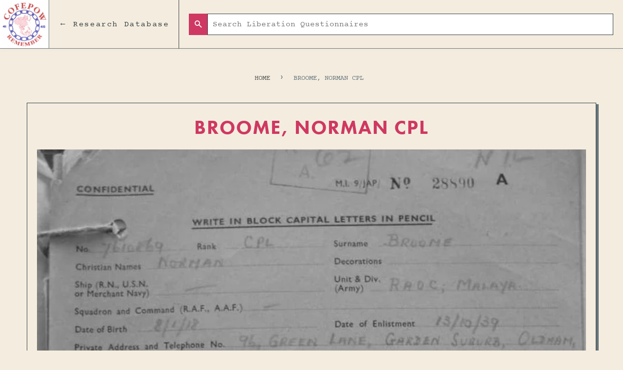

--- FILE ---
content_type: text/css
request_url: https://lq-cofepow.org/cdn/shop/t/2/assets/timber.scss.css?v=134435368407720551721710251582
body_size: 13356
content:
/** Shopify CDN: Minification failed

Line 67:2 Expected identifier but found "*"
Line 690:2 Expected identifier but found "*"
Line 2810:2 Expected identifier but found "*"
Line 3932:2 Expected identifier but found "*"
Line 4043:15 Expected "]" to go with "["

**/
/*============================================================================
  Shopify Timber v2.0.0 | github.com/shopify/timber
  Copyright 2014 Shopify Inc.
  Author Carson Shold @cshold
  Built with Sass - http://sass-lang.com/

  Some things to know about this file:
    - Sass is compiled on Shopify's server so you don't need to convert it to CSS yourself
    - The output CSS is compressed and comments are removed
    - This file merges your stylesheets into one master at assets/timber.scss.liquid
==============================================================================*/
/*================ Variables, theme settings, and Sass mixins ================*/
/*================ Global | Sass Mixins ================*/
/*============================================================================
  Dependency-free breakpoint mixin
    - http://blog.grayghostvisuals.com/sass/sass-media-query-mixin/
==============================================================================*/
/*============================================================================
  Accent text
==============================================================================*/
/*================ The following are dependencies of csswizardry grid ================*/
/*================ Color variables ================*/
/*================ Typography variables ================*/
/*================ Global | Normalize ================*/
*, input, :before, :after {
  -webkit-box-sizing: border-box;
  -moz-box-sizing: border-box;
  box-sizing: border-box; }

html, body {
  padding: 0;
  margin: 0; }

article, aside, details, figcaption, figure, footer, header, hgroup, main, nav, section, summary {
  display: block; }

audio, canvas, progress, video {
  display: inline-block;
  vertical-align: baseline; }

input[type="number"]::-webkit-inner-spin-button,
input[type="number"]::-webkit-outer-spin-button {
  height: auto; }

input[type="search"]::-webkit-search-cancel-button,
input[type="search"]::-webkit-search-decoration {
  -webkit-appearance: none; }

/*================ Site-wide styles ================*/
/*================ Partials | Layout Styles ================*/
html {
  background-color: #f4eddf; }

body {
  background-color: #f4eddf; }

.wrapper {
  *zoom: 1;
  max-width: 100%;
  margin: 0 auto;
  padding: 0 15px; }
  .wrapper:after {
    content: "";
    display: table;
    clear: both; }
  @media screen and (min-width: 480px) {
    .wrapper {
      padding: 0 30px; } }

.section-header {
  display: none !important;
  width: 100%;
  text-align: left; }

.grid, .grid--rev, .grid--full {
  margin-left: 0px !important; }

.grid-overall-wrapper {
  width: 100%;
  background-color: #323B40;
  padding: 40px 0px; }

.grid-uniform {
  list-style: none;
  margin: 0 auto !important;
  padding: 0;
  background-color: transparent !important;
  display: flex !important;
  -webkit-flex-wrap: wrap !important;
  -ms-flex-wrap: wrap !important;
  flex-wrap: wrap !important;
  width: 1170px !important;
  min-width: 70vw !important; }

.rte--header {
  margin: 0px auto 50px auto !important;
  width: 90% !important;
  font-family: courier-prime,sans-serif;
  font-size: 1em;
  line-height: 1.5em;
  text-align: center;
  color: #323b40; }

@media only screen and (min-device-width: 768px) and (max-device-width: 1024px) {
  .grid-uniform {
    width: 90% !important; }

  .grid__item.medium-down--one-half.large--one-third.wide--one-quarter.text-center {
    width: 48% !important;
    margin-bottom: 2% !important; }

  .post-large--one-half {
    width: 90% !important; } }
@media only screen and (min-device-width: 768px) and (max-device-width: 1024px) and (-webkit-min-device-pixel-ratio: 2) {
  .grid-uniform {
    width: 90% !important; }

  .grid__item.medium-down--one-half.large--one-third.wide--one-quarter.text-center {
    width: 48% !important; }

  .post-large--one-half {
    width: 90% !important; } }
@media only screen and (min-device-width: 320px) and (max-device-width: 568px) {
  .grid-uniform {
    width: 90% !important; }

  .grid__item.medium-down--one-half.large--one-third.wide--one-quarter.text-center {
    width: 98% !important;
    margin-bottom: 2% !important; }

  .grid-link__image-centered img {
    width: auto !important; }

  .nav.new {
    flex-wrap: wrap !important; }

  .nav-links-wrapper {
    display: inline-block;
    float: left;
    height: 100px;
    padding: 0;
    line-height: 14px;
    width: 60% !important; }

  .nav-links.new {
    font-family: courier-prime,sans-serif;
    color: #323b40;
    font-size: 0.9em !important;
    line-height: 1em;
    font-weight: 400;
    letter-spacing: .1em;
    padding: 10px !important; }

  .post-large--one-half {
    width: 90% !important; }

  .nav-cta-wrapper {
    display: block !important;
    width: 100% !important; } }
@media only screen and (min-device-width: 320px) and (max-device-width: 568px) and (-webkit-min-device-pixel-ratio: 2) {
  .grid-uniform {
    width: 90% !important; }

  .grid__item.medium-down--one-half.large--one-third.wide--one-quarter.text-center {
    width: 98% !important;
    margin-bottom: 2% !important; }

  .grid-link__image-centered img {
    width: auto !important; }

  .nav.new {
    flex-wrap: wrap; }

  .nav-links-wrapper {
    display: inline-block;
    float: left;
    height: 100px;
    padding: 0;
    line-height: 14px;
    width: 50% !important; }

  .nav-links.new {
    font-family: courier-prime,sans-serif;
    color: #323b40;
    font-size: 0.9em;
    line-height: 1em;
    font-weight: 400;
    letter-spacing: .1em;
    padding: 10px; }

  .post-large--one-half {
    width: 90% !important; }

  .nav-cta-wrapper {
    display: block !important;
    width: 100% !important; } }
.header-bar__search-form-m {
  display: none; }

.grid__item.medium-down--one-half.large--one-third.wide--one-quarter.text-center {
  background-color: #ffffff;
  margin: 1%;
  width: 31.33%;
  display: flex;
  -webkit-transition: background-color .2s ease;
  transition: background-color .2s ease; }

.grid__item.medium-down--one-half.large--one-third.wide--one-quarter.text-center:hover {
  background-color: #F4EDDF; }

.grid__item {
  padding: 0px !important; }

.grid-link {
  display: flex !important;
  width: 100%; }

.grid-link__imag.grid-link__image--collection {
  padding: 20px !important;
  height: auto !important; }

.grid-link__title {
  align-self: center;
  font-family: futura-pt,sans-serif;
  color: #cf3862;
  font-size: 1.3em;
  line-height: 1em;
  font-weight: 700;
  width: 100%;
  padding: 20px;
  margin: 0px !important; }

.grid-link__image-centered img {
  width: auto !important; }

.main-content {
  display: block;
  margin-top: 0px;
  padding: 0px !important; }

hr {
  clear: both;
  border-top: solid #dddddd;
  border-width: 1px 0 0;
  margin: 30px 0;
  height: 0; }
  hr.hr--small {
    margin: 15px 0; }
  hr.hr--clear {
    border-top-color: transparent; }
  .template-index .main-content .grid-uniform + hr.hr--clear {
    display: none; }

.template-index .main-content .grid-uniform:first-of-type {
  margin-top: 30px; }

.research-database-top-section {
  padding: 50px 20px;
  background-color: #F4EDDF; }

.w-container {
  max-width: 1170px !important;
  margin: auto; }

.breadcrumb-text-holder {
  margin-bottom: 20px;
  text-align: center; }

.breadcrumb-text-links {
  margin-right: 10px;
  margin-bottom: 0;
  -webkit-transition: color .5s ease;
  transition: color .5s ease;
  text-decoration: none; }

.breadcrumb-text-links, .lib-qs-heading-tag {
  color: #68767d;
  font-size: .9em;
  line-height: 1em;
  font-family: courier-prime,sans-serif;
  text-transform: uppercase; }

.courier-para, .new {
  font-family: courier-prime,sans-serif;
  font-size: 1em; }

.courier-para._2-col-layout {
  margin-bottom: 0;
  text-align: left;
  -webkit-column-count: 2;
  -moz-column-count: 2;
  column-count: 2; }

@media only screen and (min-device-width: 320px) and (max-device-width: 568px) {
  .courier-para._2-col-layout {
    margin-bottom: 0;
    text-align: left;
    -webkit-column-count: 1;
    -moz-column-count: 1;
    column-count: 1; } }
.courier-para {
  display: block;
  width: 100%;
  margin: 20px auto;
  color: #68767d;
  font-weight: 400;
  text-align: center; }

.courier-para, .new {
  font-family: courier-prime,sans-serif;
  font-size: 1em;
  line-height: 1.5em; }

form {
  margin-bottom: 0px !important;
  display: flex; }

.btn, .btn--secondary,
input.btn--secondary, .btn--tertiary,
input.btn--tertiary, input[type="submit"], .btn--secondary, input.btn--secondary, .btn--tertiary, input.btn--tertiary, input[type="submit"] {
  display: inline-block !important;
  padding: 10px !important;
  margin: 0 !important;
  font-size: 1em !important;
  font-family: "HelveticaNeue","Helvetica Neue",Helvetica,Arial,sans-serif;
  font-weight: 400;
  font-style: normal;
  line-height: 1em !important;
  text-decoration: none;
  text-align: center;
  vertical-align: middle;
  white-space: nowrap;
  border: 1px solid transparent !important;
  cursor: pointer;
  -webkit-user-select: none;
  -moz-user-select: none;
  -ms-user-select: none;
  -o-user-select: none;
  user-select: none;
  -webkit-appearance: none;
  -moz-appearance: none;
  background-color: #CF3862 !important;
  color: #fff !important;
  border-radius: 0px !important; }

.header-bar__search-input {
  border: 1px solid #ddd !important;
  width: auto !important;
  max-width: 100% !important;
  display: inline-block !important;
  color: #333 !important;
  margin: 0px !important; }

input[type="text"], input[type="search"], input[type="password"], input[type="email"], input[type="file"], input[type="number"], input[type="tel"], textarea, select {
  border: 1px solid #323b40 !important;
  width: auto !important;
  max-width: 100% !important;
  display: inline-block !important;
  color: #333 !important;
  margin: 0px !important;
  padding: 10px !important;
  font-size: 1em !important;
  line-height: 1em !important;
  border-radius: 0px !important;
  -webkit-box-flex: 1 !important;
  -webkit-flex: 1 !important;
  -ms-flex: 1 !important;
  flex: 1 !important;
  font-family: "courier-prime",monospace !important; }

button, input[type="text"], input[type="search"], input[type="password"], input[type="email"], input[type="file"], input[type="number"], input[type="tel"], input[type="submit"], textarea {
  -webkit-appearance: none;
  -moz-appearance: none; }

.header-bar__search-input {
  border: 1px solid #ddd !important;
  width: auto !important;
  max-width: 100% !important;
  display: inline-block !important;
  color: #333 !important;
  margin: 0px !important; }

input {
  display: inline-block;
  width: auto; }

input, select, textarea {
  padding: 8px 10px;
  line-height: 1.42; }

input, textarea, select, fieldset {
  border-radius: 2px;
  max-width: 100%; }

input, textarea, button, select {
  font-size: 1em; }

body, input, textarea, button, select {
  font-size: 16px;
  line-height: 1.7;
  font-family: "HelveticaNeue","Helvetica Neue",Helvetica,Arial,sans-serif;
  color: #555;
  -webkit-font-smoothing: antialiased;
  -webkit-text-size-adjust: 100%; }

.research-database-main-section {
  position: relative;
  bottom: -1px;
  padding: 50px 20px;
  background-color: #323b40; }

.research-database-card-wrapper {
  display: block;
  width: 1170px;
  min-width: 70vw;
  margin-right: auto;
  margin-left: auto; }

.lib-qs-alpha-parent {
  display: flex;
  margin-bottom: 20px;
  padding-bottom: 0;
  border-bottom: 1px solid rgba(255, 255, 255, 0.68);
  color: rgba(255, 255, 255, 0.68); }

.big-capital-letter-child {
  -webkit-align-self: center;
  -ms-flex-item-align: center;
  align-self: center;
  -webkit-box-flex: 0;
  -webkit-flex: 0 0 15%;
  -ms-flex: 0 0 15%;
  flex: 0 0 15%; }

.big-capital-letter {
  padding-left: 20px;
  font-family: courier-prime,sans-serif;
  color: #fff;
  font-size: 4em;
  line-height: 1em;
  text-align: left;
  letter-spacing: -.2em;
  text-transform: uppercase; }

.alpha-docs-parent {
  display: flex;
  margin-right: -10px;
  margin-left: -10px;
  -webkit-flex-wrap: wrap;
  -ms-flex-wrap: wrap;
  flex-wrap: wrap;
  -webkit-flex-shrink: 0;
  -ms-flex-negative: 0;
  flex-shrink: 0;
  -webkit-flex-basis: 85%;
  -ms-flex-preferred-size: 85%;
  flex-basis: 85%; }

.alpha-docs-child {
  margin-bottom: 20px;
  padding-right: 10px;
  padding-left: 10px;
  -webkit-flex-shrink: 0;
  -ms-flex-negative: 0;
  flex-shrink: 0;
  -webkit-flex-basis: 33.33%;
  -ms-flex-preferred-size: 33.33%;
  flex-basis: 33.33%; }

.alpha-docs-content-wrapper {
  display: -webkit-box;
  display: -webkit-flex;
  display: -ms-flexbox;
  display: flex;
  border: 1px solid #323b40;
  background-color: #fff;
  -webkit-transition: background-color .5s ease;
  transition: background-color .5s ease;
  text-decoration: none; }

.alpha-docs-icon-wrapper {
  align-self: center;
  border-right: 1px solid #323b40;
  background-color: #68767d; }

.alpha-docs-icon-wrapper, .alpha-docs-text-wrapper {
  -webkit-align-self: center;
  -ms-flex-item-align: center;
  padding: 20px; }

.docs-icon {
  font-family: 'Fontawesome webfont',sans-serif;
  color: rgba(255, 255, 255, 0.68);
  font-size: 2.2vw;
  line-height: 1em; }

.alpha-docs-text-wrapper {
  width: 100%;
  align-self: center;
  text-align: center; }

.alpha-name-text {
  font-family: futura-pt,sans-serif;
  color: #cf3862;
  font-size: 1.3em;
  line-height: 1em;
  font-weight: 700; }

/*================ Partials | Typography styles ================*/
body,
input,
textarea,
button,
select {
  font-size: 16px;
  line-height: 1.7;
  font-family: "HelveticaNeue", "Helvetica Neue", Helvetica, Arial, sans-serif;
  color: #555555;
  -webkit-font-smoothing: antialiased;
  -webkit-text-size-adjust: 100%; }

h1, .h1 {
  margin-bottom: 0;
  font-size: 2.5em !important;
  line-height: 1.5em !important;
  letter-spacing: 2px;
  text-transform: uppercase;
  text-align: center; }

h1, .h1, h2, .h2, h3, .h3, h4, .h4 {
  font-family: futura-pt,sans-serif;
  color: #cf3862;
  font-weight: 700 !important; }

h1, .h1, h2, .h2, h3, .h3, h4, .h4, h5, .h5, h6, .h6 {
  font-family: futura-pt,sans-serif;
  font-weight: 400;
  margin: 0 0 15px;
  line-height: 1.4; }
  h1 a, .h1 a, h2 a, .h2 a, h3 a, .h3 a, h4 a, .h4 a, h5 a, .h5 a, h6 a, .h6 a {
    text-decoration: none;
    font-weight: inherit; }

/*================ Use em() Sass function to declare font-size ================*/
h1, .h1 {
  font-size: 2.25em; }

h2, .h2 {
  font-size: 1.75em; }

h3, .h3 {
  font-size: 1.5em; }

h4, .h4 {
  font-size: 1.125em; }

h5, .h5 {
  font-size: 1em; }

h6, .h6 {
  font-size: 1em; }

p {
  margin: 0 0 15px 0; }
  p img {
    margin: 0; }

em {
  font-style: italic; }

b, strong {
  font-weight: bold; }

small {
  font-size: 0.9em; }

sup, sub {
  position: relative;
  font-size: 60%;
  vertical-align: baseline; }

sup {
  top: -0.5em; }

sub {
  bottom: -0.5em; }

blockquote {
  font-size: 1.125em;
  line-height: 1.45;
  font-style: italic;
  margin: 0 0 30px;
  padding: 15px 30px;
  border-left: 1px solid #dddddd; }
  blockquote p {
    margin-bottom: 0; }
    blockquote p + cite {
      margin-top: 15px; }
  blockquote cite {
    display: block;
    font-size: 0.75em; }
    blockquote cite:before {
      content: "\2014 \0020"; }

code, pre {
  background-color: #faf7f5;
  font-family: Consolas,monospace;
  font-size: 1em;
  border: 0 none;
  padding: 0 2px;
  color: #51ab62; }

pre {
  overflow: auto;
  padding: 15px;
  margin: 0 0 30px; }

/*================ Partials | Lists ================*/
ul, ol {
  margin: 0 0 30px;
  padding: 0; }

ul {
  list-style: none outside; }

ol {
  list-style: decimal; }

ul ul, ul ol,
ol ol, ol ul {
  margin: 4px 0 5px 20px; }

li {
  margin-bottom: 0.25em; }

ol, ul.square, .rte ul ul ul, ul.disc, .rte ul {
  margin-left: 20px; }

ul.square, .rte ul ul ul {
  list-style: square outside; }

ul.disc, .rte ul {
  list-style: disc outside; }

ol.alpha {
  list-style: lower-alpha outside; }

.inline-list li {
  display: inline-block;
  margin-bottom: 0; }

/*================ Partials | Tables ================*/
table {
  width: 100%;
  margin-bottom: 1em;
  border-collapse: collapse;
  border-spacing: 0; }

.table-wrap {
  max-width: 100%;
  overflow: auto;
  -webkit-overflow-scrolling: touch; }

th {
  font-weight: bold; }

th, td {
  text-align: left;
  padding: 15px;
  border: 1px solid #dddddd; }

/*============================================================================
  #Grid Setup
    - Based on csswizardry grid, but with floated columns, a fixed gutter size, and BEM classes
    - Breakpoints defined above, under #Breakpoint and Grid Variables
    - Note the inclusion of .grid-uniform to take care of clearfixes on evenly sized grid items
==============================================================================*/
/* Force clearfix on grids */
.grid, .grid--rev, .grid--full,
.grid-uniform {
  *zoom: 1; }
  .grid:after, .grid--rev:after, .grid--full:after,
  .grid-uniform:after {
    content: "";
    display: table;
    clear: both; }

/* Manual grid__item clearfix */
.grid__item.clear {
  clear: both; }

/*============================================================================
  Drop relative positioning into silent classes which can't take advantage of
  the `[class*="push--"]` and `[class*="pull--"]` selectors.
==============================================================================*/
/*============================================================================
  Grid Setup
    1. Allow the grid system to be used on lists.
    2. Remove any margins and paddings that might affect the grid system.
    3. Apply a negative `margin-left` to negate the columns' gutters.
==============================================================================*/
.grid, .grid--rev, .grid--full,
.grid-uniform {
  list-style: none;
  margin: 0;
  padding: 0;
  margin-left: -30px; }

.grid__item {
  float: left;
  min-height: 1px;
  padding-left: 30px;
  vertical-align: top;
  width: 100%;
  -webkit-box-sizing: border-box;
  -moz-box-sizing: border-box;
  box-sizing: border-box; }

/*============================================================================
  Reversed grids allow you to structure your source in the opposite
  order to how your rendered layout will appear.
==============================================================================*/
.grid--rev {
  direction: rtl;
  text-align: left; }
  .grid--rev > .grid__item {
    direction: ltr;
    text-align: left;
    float: right; }

/* Gutterless grids have all the properties of regular grids, minus any spacing. */
.grid--full {
  margin-left: 0; }
  .grid--full > .grid__item {
    padding-left: 0; }

/*============================================================================
  WIDTHS
    - Create width classes, prefixed by the specified namespace.
==============================================================================*/
/*================ Clearfix helper on uniform grids ================*/
/*================ Helper show/hide classes around our breakpoints ================*/
/*================ Our regular, non-responsive width and helper classes ================*/
/** Whole */
.one-whole {
  width: 100%; }

/* Halves */
.one-half {
  width: 50%; }

/* Thirds */
.one-third {
  width: 33.333%; }

.two-thirds {
  width: 66.666%; }

/* Quarters */
.one-quarter {
  width: 25%; }

.two-quarters {
  width: 50%; }

.three-quarters {
  width: 75%; }

/* Fifths */
.one-fifth {
  width: 20%; }

.two-fifths {
  width: 40%; }

.three-fifths {
  width: 60%; }

.four-fifths {
  width: 80%; }

/* Sixths */
.one-sixth {
  width: 16.666%; }

.two-sixths {
  width: 33.333%; }

.three-sixths {
  width: 50%; }

.four-sixths {
  width: 66.666%; }

.five-sixths {
  width: 83.333%; }

/* Eighths */
.one-eighth {
  width: 12.5%; }

.two-eighths {
  width: 25%; }

.three-eighths {
  width: 37.5%; }

.four-eighths {
  width: 50%; }

.five-eighths {
  width: 62.5%; }

.six-eighths {
  width: 75%; }

.seven-eighths {
  width: 87.5%; }

/* Tenths */
.one-tenth {
  width: 10%; }

.two-tenths {
  width: 20%; }

.three-tenths {
  width: 30%; }

.four-tenths {
  width: 40%; }

.five-tenths {
  width: 50%; }

.six-tenths {
  width: 60%; }

.seven-tenths {
  width: 70%; }

.eight-tenths {
  width: 80%; }

.nine-tenths {
  width: 90%; }

/* Twelfths */
.one-twelfth {
  width: 8.333%; }

.two-twelfths {
  width: 16.666%; }

.three-twelfths {
  width: 25%; }

.four-twelfths {
  width: 33.333%; }

.five-twelfths {
  width: 41.666%; }

.six-twelfths {
  width: 50%; }

.seven-twelfths {
  width: 58.333%; }

.eight-twelfths {
  width: 66.666%; }

.nine-twelfths {
  width: 75%; }

.ten-twelfths {
  width: 83.333%; }

.eleven-twelfths {
  width: 91.666%; }

.show {
  display: block !important; }

.hide {
  display: none !important; }

.text-left {
  text-align: left !important; }

.text-right {
  text-align: right !important; }

.text-center {
  text-align: center !important; }

.left {
  float: left !important; }

.right {
  float: right !important; }

/*================ Our responsive classes, if we have enabled them ================*/
@media only screen and (max-width: 480px) {
  /** Whole */
  .small--one-whole {
    width: 100%; }

  /* Halves */
  .small--one-half {
    width: 50%; }

  /* Thirds */
  .small--one-third {
    width: 33.333%; }

  .small--two-thirds {
    width: 66.666%; }

  /* Quarters */
  .small--one-quarter {
    width: 25%; }

  .small--two-quarters {
    width: 50%; }

  .small--three-quarters {
    width: 75%; }

  /* Fifths */
  .small--one-fifth {
    width: 20%; }

  .small--two-fifths {
    width: 40%; }

  .small--three-fifths {
    width: 60%; }

  .small--four-fifths {
    width: 80%; }

  /* Sixths */
  .small--one-sixth {
    width: 16.666%; }

  .small--two-sixths {
    width: 33.333%; }

  .small--three-sixths {
    width: 50%; }

  .small--four-sixths {
    width: 66.666%; }

  .small--five-sixths {
    width: 83.333%; }

  /* Eighths */
  .small--one-eighth {
    width: 12.5%; }

  .small--two-eighths {
    width: 25%; }

  .small--three-eighths {
    width: 37.5%; }

  .small--four-eighths {
    width: 50%; }

  .small--five-eighths {
    width: 62.5%; }

  .small--six-eighths {
    width: 75%; }

  .small--seven-eighths {
    width: 87.5%; }

  /* Tenths */
  .small--one-tenth {
    width: 10%; }

  .small--two-tenths {
    width: 20%; }

  .small--three-tenths {
    width: 30%; }

  .small--four-tenths {
    width: 40%; }

  .small--five-tenths {
    width: 50%; }

  .small--six-tenths {
    width: 60%; }

  .small--seven-tenths {
    width: 70%; }

  .small--eight-tenths {
    width: 80%; }

  .small--nine-tenths {
    width: 90%; }

  /* Twelfths */
  .small--one-twelfth {
    width: 8.333%; }

  .small--two-twelfths {
    width: 16.666%; }

  .small--three-twelfths {
    width: 25%; }

  .small--four-twelfths {
    width: 33.333%; }

  .small--five-twelfths {
    width: 41.666%; }

  .small--six-twelfths {
    width: 50%; }

  .small--seven-twelfths {
    width: 58.333%; }

  .small--eight-twelfths {
    width: 66.666%; }

  .small--nine-twelfths {
    width: 75%; }

  .small--ten-twelfths {
    width: 83.333%; }

  .small--eleven-twelfths {
    width: 91.666%; }

  .small--show {
    display: block !important; }

  .small--hide {
    display: none !important; }

  .small--text-left {
    text-align: left !important; }

  .small--text-right {
    text-align: right !important; }

  .small--text-center {
    text-align: center !important; }

  .small--left {
    float: left !important; }

  .small--right {
    float: right !important; }

  .grid-uniform .small--one-half:nth-child(2n+1),
  .grid-uniform .small--one-third:nth-child(3n+1),
  .grid-uniform .small--one-quarter:nth-child(4n+1),
  .grid-uniform .small--one-fifth:nth-child(5n+1),
  .grid-uniform .small--one-sixth:nth-child(6n+1),
  .grid-uniform .small--two-sixths:nth-child(3n+1),
  .grid-uniform .small--three-sixths:nth-child(2n+1),
  .grid-uniform .small--two-eighths:nth-child(4n+1),
  .grid-uniform .small--four-eighths:nth-child(2n+1),
  .grid-uniform .small--five-tenths:nth-child(2n+1),
  .grid-uniform .small--one-twelfth:nth-child(12n+1),
  .grid-uniform .small--two-twelfths:nth-child(6n+1),
  .grid-uniform .small--three-twelfths:nth-child(4n+1),
  .grid-uniform .small--four-twelfths:nth-child(3n+1),
  .grid-uniform .small--six-twelfths:nth-child(2n+1) {
    clear: both; } }
@media only screen and (min-width: 481px) and (max-width: 768px) {
  /** Whole */
  .medium--one-whole {
    width: 100%; }

  /* Halves */
  .medium--one-half {
    width: 50%; }

  /* Thirds */
  .medium--one-third {
    width: 33.333%; }

  .medium--two-thirds {
    width: 66.666%; }

  /* Quarters */
  .medium--one-quarter {
    width: 25%; }

  .medium--two-quarters {
    width: 50%; }

  .medium--three-quarters {
    width: 75%; }

  /* Fifths */
  .medium--one-fifth {
    width: 20%; }

  .medium--two-fifths {
    width: 40%; }

  .medium--three-fifths {
    width: 60%; }

  .medium--four-fifths {
    width: 80%; }

  /* Sixths */
  .medium--one-sixth {
    width: 16.666%; }

  .medium--two-sixths {
    width: 33.333%; }

  .medium--three-sixths {
    width: 50%; }

  .medium--four-sixths {
    width: 66.666%; }

  .medium--five-sixths {
    width: 83.333%; }

  /* Eighths */
  .medium--one-eighth {
    width: 12.5%; }

  .medium--two-eighths {
    width: 25%; }

  .medium--three-eighths {
    width: 37.5%; }

  .medium--four-eighths {
    width: 50%; }

  .medium--five-eighths {
    width: 62.5%; }

  .medium--six-eighths {
    width: 75%; }

  .medium--seven-eighths {
    width: 87.5%; }

  /* Tenths */
  .medium--one-tenth {
    width: 10%; }

  .medium--two-tenths {
    width: 20%; }

  .medium--three-tenths {
    width: 30%; }

  .medium--four-tenths {
    width: 40%; }

  .medium--five-tenths {
    width: 50%; }

  .medium--six-tenths {
    width: 60%; }

  .medium--seven-tenths {
    width: 70%; }

  .medium--eight-tenths {
    width: 80%; }

  .medium--nine-tenths {
    width: 90%; }

  /* Twelfths */
  .medium--one-twelfth {
    width: 8.333%; }

  .medium--two-twelfths {
    width: 16.666%; }

  .medium--three-twelfths {
    width: 25%; }

  .medium--four-twelfths {
    width: 33.333%; }

  .medium--five-twelfths {
    width: 41.666%; }

  .medium--six-twelfths {
    width: 50%; }

  .medium--seven-twelfths {
    width: 58.333%; }

  .medium--eight-twelfths {
    width: 66.666%; }

  .medium--nine-twelfths {
    width: 75%; }

  .medium--ten-twelfths {
    width: 83.333%; }

  .medium--eleven-twelfths {
    width: 91.666%; }

  .medium--show {
    display: block !important; }

  .medium--hide {
    display: none !important; }

  .medium--text-left {
    text-align: left !important; }

  .medium--text-right {
    text-align: right !important; }

  .medium--text-center {
    text-align: center !important; }

  .medium--left {
    float: left !important; }

  .medium--right {
    float: right !important; }

  .grid-uniform .medium--one-half:nth-child(2n+1),
  .grid-uniform .medium--one-third:nth-child(3n+1),
  .grid-uniform .medium--one-quarter:nth-child(4n+1),
  .grid-uniform .medium--one-fifth:nth-child(5n+1),
  .grid-uniform .medium--one-sixth:nth-child(6n+1),
  .grid-uniform .medium--two-sixths:nth-child(3n+1),
  .grid-uniform .medium--three-sixths:nth-child(2n+1),
  .grid-uniform .medium--two-eighths:nth-child(4n+1),
  .grid-uniform .medium--four-eighths:nth-child(2n+1),
  .grid-uniform .medium--five-tenths:nth-child(2n+1),
  .grid-uniform .medium--one-twelfth:nth-child(12n+1),
  .grid-uniform .medium--two-twelfths:nth-child(6n+1),
  .grid-uniform .medium--three-twelfths:nth-child(4n+1),
  .grid-uniform .medium--four-twelfths:nth-child(3n+1),
  .grid-uniform .medium--six-twelfths:nth-child(2n+1) {
    clear: both; } }
@media only screen and (max-width: 768px) {
  /** Whole */
  .medium-down--one-whole {
    width: 100%; }

  /* Halves */
  .medium-down--one-half {
    width: 50%; }

  /* Thirds */
  .medium-down--one-third {
    width: 33.333%; }

  .medium-down--two-thirds {
    width: 66.666%; }

  /* Quarters */
  .medium-down--one-quarter {
    width: 25%; }

  .medium-down--two-quarters {
    width: 50%; }

  .medium-down--three-quarters {
    width: 75%; }

  /* Fifths */
  .medium-down--one-fifth {
    width: 20%; }

  .medium-down--two-fifths {
    width: 40%; }

  .medium-down--three-fifths {
    width: 60%; }

  .medium-down--four-fifths {
    width: 80%; }

  /* Sixths */
  .medium-down--one-sixth {
    width: 16.666%; }

  .medium-down--two-sixths {
    width: 33.333%; }

  .medium-down--three-sixths {
    width: 50%; }

  .medium-down--four-sixths {
    width: 66.666%; }

  .medium-down--five-sixths {
    width: 83.333%; }

  /* Eighths */
  .medium-down--one-eighth {
    width: 12.5%; }

  .medium-down--two-eighths {
    width: 25%; }

  .medium-down--three-eighths {
    width: 37.5%; }

  .medium-down--four-eighths {
    width: 50%; }

  .medium-down--five-eighths {
    width: 62.5%; }

  .medium-down--six-eighths {
    width: 75%; }

  .medium-down--seven-eighths {
    width: 87.5%; }

  /* Tenths */
  .medium-down--one-tenth {
    width: 10%; }

  .medium-down--two-tenths {
    width: 20%; }

  .medium-down--three-tenths {
    width: 30%; }

  .medium-down--four-tenths {
    width: 40%; }

  .medium-down--five-tenths {
    width: 50%; }

  .medium-down--six-tenths {
    width: 60%; }

  .medium-down--seven-tenths {
    width: 70%; }

  .medium-down--eight-tenths {
    width: 80%; }

  .medium-down--nine-tenths {
    width: 90%; }

  /* Twelfths */
  .medium-down--one-twelfth {
    width: 8.333%; }

  .medium-down--two-twelfths {
    width: 16.666%; }

  .medium-down--three-twelfths {
    width: 25%; }

  .medium-down--four-twelfths {
    width: 33.333%; }

  .medium-down--five-twelfths {
    width: 41.666%; }

  .medium-down--six-twelfths {
    width: 50%; }

  .medium-down--seven-twelfths {
    width: 58.333%; }

  .medium-down--eight-twelfths {
    width: 66.666%; }

  .medium-down--nine-twelfths {
    width: 75%; }

  .medium-down--ten-twelfths {
    width: 83.333%; }

  .medium-down--eleven-twelfths {
    width: 91.666%; }

  .medium-down--show {
    display: block !important; }

  .medium-down--hide {
    display: none !important; }

  .medium-down--text-left {
    text-align: left !important; }

  .medium-down--text-right {
    text-align: right !important; }

  .medium-down--text-center {
    text-align: center !important; }

  .medium-down--left {
    float: left !important; }

  .medium-down--right {
    float: right !important; }

  .grid-uniform .medium-down--one-half:nth-child(2n+1),
  .grid-uniform .medium-down--one-third:nth-child(3n+1),
  .grid-uniform .medium-down--one-quarter:nth-child(4n+1),
  .grid-uniform .medium-down--one-fifth:nth-child(5n+1),
  .grid-uniform .medium-down--one-sixth:nth-child(6n+1),
  .grid-uniform .medium-down--two-sixths:nth-child(3n+1),
  .grid-uniform .medium-down--three-sixths:nth-child(2n+1),
  .grid-uniform .medium-down--two-eighths:nth-child(4n+1),
  .grid-uniform .medium-down--four-eighths:nth-child(2n+1),
  .grid-uniform .medium-down--five-tenths:nth-child(2n+1),
  .grid-uniform .medium-down--one-twelfth:nth-child(12n+1),
  .grid-uniform .medium-down--two-twelfths:nth-child(6n+1),
  .grid-uniform .medium-down--three-twelfths:nth-child(4n+1),
  .grid-uniform .medium-down--four-twelfths:nth-child(3n+1),
  .grid-uniform .medium-down--six-twelfths:nth-child(2n+1) {
    clear: both; } }
@media only screen and (min-width: 769px) and (max-width: 1250px) {
  /** Whole */
  .large--one-whole {
    width: 100%; }

  /* Halves */
  .large--one-half {
    width: 50%; }

  /* Thirds */
  .large--one-third {
    width: 33.333%; }

  .large--two-thirds {
    width: 66.666%; }

  /* Quarters */
  .large--one-quarter {
    width: 25%; }

  .large--two-quarters {
    width: 50%; }

  .large--three-quarters {
    width: 75%; }

  /* Fifths */
  .large--one-fifth {
    width: 20%; }

  .large--two-fifths {
    width: 40%; }

  .large--three-fifths {
    width: 60%; }

  .large--four-fifths {
    width: 80%; }

  /* Sixths */
  .large--one-sixth {
    width: 16.666%; }

  .large--two-sixths {
    width: 33.333%; }

  .large--three-sixths {
    width: 50%; }

  .large--four-sixths {
    width: 66.666%; }

  .large--five-sixths {
    width: 83.333%; }

  /* Eighths */
  .large--one-eighth {
    width: 12.5%; }

  .large--two-eighths {
    width: 25%; }

  .large--three-eighths {
    width: 37.5%; }

  .large--four-eighths {
    width: 50%; }

  .large--five-eighths {
    width: 62.5%; }

  .large--six-eighths {
    width: 75%; }

  .large--seven-eighths {
    width: 87.5%; }

  /* Tenths */
  .large--one-tenth {
    width: 10%; }

  .large--two-tenths {
    width: 20%; }

  .large--three-tenths {
    width: 30%; }

  .large--four-tenths {
    width: 40%; }

  .large--five-tenths {
    width: 50%; }

  .large--six-tenths {
    width: 60%; }

  .large--seven-tenths {
    width: 70%; }

  .large--eight-tenths {
    width: 80%; }

  .large--nine-tenths {
    width: 90%; }

  /* Twelfths */
  .large--one-twelfth {
    width: 8.333%; }

  .large--two-twelfths {
    width: 16.666%; }

  .large--three-twelfths {
    width: 25%; }

  .large--four-twelfths {
    width: 33.333%; }

  .large--five-twelfths {
    width: 41.666%; }

  .large--six-twelfths {
    width: 50%; }

  .large--seven-twelfths {
    width: 58.333%; }

  .large--eight-twelfths {
    width: 66.666%; }

  .large--nine-twelfths {
    width: 75%; }

  .large--ten-twelfths {
    width: 83.333%; }

  .large--eleven-twelfths {
    width: 91.666%; }

  .large--show {
    display: block !important; }

  .large--hide {
    display: none !important; }

  .large--text-left {
    text-align: left !important; }

  .large--text-right {
    text-align: right !important; }

  .large--text-center {
    text-align: center !important; }

  .large--left {
    float: left !important; }

  .large--right {
    float: right !important; }

  .grid-uniform .large--one-half:nth-child(2n+1),
  .grid-uniform .large--one-third:nth-child(3n+1),
  .grid-uniform .large--one-quarter:nth-child(4n+1),
  .grid-uniform .large--one-fifth:nth-child(5n+1),
  .grid-uniform .large--one-sixth:nth-child(6n+1),
  .grid-uniform .large--two-sixths:nth-child(3n+1),
  .grid-uniform .large--three-sixths:nth-child(2n+1),
  .grid-uniform .large--two-eighths:nth-child(4n+1),
  .grid-uniform .large--four-eighths:nth-child(2n+1),
  .grid-uniform .large--five-tenths:nth-child(2n+1),
  .grid-uniform .large--one-twelfth:nth-child(12n+1),
  .grid-uniform .large--two-twelfths:nth-child(6n+1),
  .grid-uniform .large--three-twelfths:nth-child(4n+1),
  .grid-uniform .large--four-twelfths:nth-child(3n+1),
  .grid-uniform .large--six-twelfths:nth-child(2n+1) {
    clear: both; } }
@media only screen and (min-width: 769px) {
  /** Whole */
  .post-large--one-whole {
    width: 100%; }

  /* Halves */
  .post-large--one-half {
    width: 50%; }

  /* Thirds */
  .post-large--one-third {
    width: 33.333%; }

  .post-large--two-thirds {
    width: 66.666%; }

  /* Quarters */
  .post-large--one-quarter {
    width: 25%; }

  .post-large--two-quarters {
    width: 50%; }

  .post-large--three-quarters {
    width: 75%; }

  /* Fifths */
  .post-large--one-fifth {
    width: 20%; }

  .post-large--two-fifths {
    width: 40%; }

  .post-large--three-fifths {
    width: 60%; }

  .post-large--four-fifths {
    width: 80%; }

  /* Sixths */
  .post-large--one-sixth {
    width: 16.666%; }

  .post-large--two-sixths {
    width: 33.333%; }

  .post-large--three-sixths {
    width: 50%; }

  .post-large--four-sixths {
    width: 66.666%; }

  .post-large--five-sixths {
    width: 83.333%; }

  /* Eighths */
  .post-large--one-eighth {
    width: 12.5%; }

  .post-large--two-eighths {
    width: 25%; }

  .post-large--three-eighths {
    width: 37.5%; }

  .post-large--four-eighths {
    width: 50%; }

  .post-large--five-eighths {
    width: 62.5%; }

  .post-large--six-eighths {
    width: 75%; }

  .post-large--seven-eighths {
    width: 87.5%; }

  /* Tenths */
  .post-large--one-tenth {
    width: 10%; }

  .post-large--two-tenths {
    width: 20%; }

  .post-large--three-tenths {
    width: 30%; }

  .post-large--four-tenths {
    width: 40%; }

  .post-large--five-tenths {
    width: 50%; }

  .post-large--six-tenths {
    width: 60%; }

  .post-large--seven-tenths {
    width: 70%; }

  .post-large--eight-tenths {
    width: 80%; }

  .post-large--nine-tenths {
    width: 90%; }

  /* Twelfths */
  .post-large--one-twelfth {
    width: 8.333%; }

  .post-large--two-twelfths {
    width: 16.666%; }

  .post-large--three-twelfths {
    width: 25%; }

  .post-large--four-twelfths {
    width: 33.333%; }

  .post-large--five-twelfths {
    width: 41.666%; }

  .post-large--six-twelfths {
    width: 50%; }

  .post-large--seven-twelfths {
    width: 58.333%; }

  .post-large--eight-twelfths {
    width: 66.666%; }

  .post-large--nine-twelfths {
    width: 75%; }

  .post-large--ten-twelfths {
    width: 83.333%; }

  .post-large--eleven-twelfths {
    width: 91.666%; }

  .post-large--show {
    display: block !important; }

  .post-large--hide {
    display: none !important; }

  .post-large--text-left {
    text-align: left !important; }

  .post-large--text-right {
    text-align: right !important; }

  .post-large--text-center {
    text-align: center !important; }

  .post-large--left {
    float: left !important; }

  .post-large--right {
    float: right !important; }

  .grid-uniform .post-large--one-half:nth-child(2n+1),
  .grid-uniform .post-large--one-third:nth-child(3n+1),
  .grid-uniform .post-large--one-quarter:nth-child(4n+1),
  .grid-uniform .post-large--one-fifth:nth-child(5n+1),
  .grid-uniform .post-large--one-sixth:nth-child(6n+1),
  .grid-uniform .post-large--two-sixths:nth-child(3n+1),
  .grid-uniform .post-large--three-sixths:nth-child(2n+1),
  .grid-uniform .post-large--two-eighths:nth-child(4n+1),
  .grid-uniform .post-large--four-eighths:nth-child(2n+1),
  .grid-uniform .post-large--five-tenths:nth-child(2n+1),
  .grid-uniform .post-large--one-twelfth:nth-child(12n+1),
  .grid-uniform .post-large--two-twelfths:nth-child(6n+1),
  .grid-uniform .post-large--three-twelfths:nth-child(4n+1),
  .grid-uniform .post-large--four-twelfths:nth-child(3n+1),
  .grid-uniform .post-large--six-twelfths:nth-child(2n+1) {
    clear: both; } }
@media only screen and (min-width: 1250px) {
  /** Whole */
  .wide--one-whole {
    width: 100%; }

  /* Halves */
  .wide--one-half {
    width: 50%; }

  /* Thirds */
  .wide--one-third {
    width: 33.333%; }

  .wide--two-thirds {
    width: 66.666%; }

  /* Quarters */
  .wide--one-quarter {
    width: 25%; }

  .wide--two-quarters {
    width: 50%; }

  .wide--three-quarters {
    width: 75%; }

  /* Fifths */
  .wide--one-fifth {
    width: 20%; }

  .wide--two-fifths {
    width: 40%; }

  .wide--three-fifths {
    width: 60%; }

  .wide--four-fifths {
    width: 80%; }

  /* Sixths */
  .wide--one-sixth {
    width: 16.666%; }

  .wide--two-sixths {
    width: 33.333%; }

  .wide--three-sixths {
    width: 50%; }

  .wide--four-sixths {
    width: 66.666%; }

  .wide--five-sixths {
    width: 83.333%; }

  /* Eighths */
  .wide--one-eighth {
    width: 12.5%; }

  .wide--two-eighths {
    width: 25%; }

  .wide--three-eighths {
    width: 37.5%; }

  .wide--four-eighths {
    width: 50%; }

  .wide--five-eighths {
    width: 62.5%; }

  .wide--six-eighths {
    width: 75%; }

  .wide--seven-eighths {
    width: 87.5%; }

  /* Tenths */
  .wide--one-tenth {
    width: 10%; }

  .wide--two-tenths {
    width: 20%; }

  .wide--three-tenths {
    width: 30%; }

  .wide--four-tenths {
    width: 40%; }

  .wide--five-tenths {
    width: 50%; }

  .wide--six-tenths {
    width: 60%; }

  .wide--seven-tenths {
    width: 70%; }

  .wide--eight-tenths {
    width: 80%; }

  .wide--nine-tenths {
    width: 90%; }

  /* Twelfths */
  .wide--one-twelfth {
    width: 8.333%; }

  .wide--two-twelfths {
    width: 16.666%; }

  .wide--three-twelfths {
    width: 25%; }

  .wide--four-twelfths {
    width: 33.333%; }

  .wide--five-twelfths {
    width: 41.666%; }

  .wide--six-twelfths {
    width: 50%; }

  .wide--seven-twelfths {
    width: 58.333%; }

  .wide--eight-twelfths {
    width: 66.666%; }

  .wide--nine-twelfths {
    width: 75%; }

  .wide--ten-twelfths {
    width: 83.333%; }

  .wide--eleven-twelfths {
    width: 91.666%; }

  .wide--show {
    display: block !important; }

  .wide--hide {
    display: none !important; }

  .wide--text-left {
    text-align: left !important; }

  .wide--text-right {
    text-align: right !important; }

  .wide--text-center {
    text-align: center !important; }

  .wide--left {
    float: left !important; }

  .wide--right {
    float: right !important; }

  .grid-uniform .wide--one-half:nth-child(2n+1),
  .grid-uniform .wide--one-third:nth-child(3n+1),
  .grid-uniform .wide--one-quarter:nth-child(4n+1),
  .grid-uniform .wide--one-fifth:nth-child(5n+1),
  .grid-uniform .wide--one-sixth:nth-child(6n+1),
  .grid-uniform .wide--two-sixths:nth-child(3n+1),
  .grid-uniform .wide--three-sixths:nth-child(2n+1),
  .grid-uniform .wide--two-eighths:nth-child(4n+1),
  .grid-uniform .wide--four-eighths:nth-child(2n+1),
  .grid-uniform .wide--five-tenths:nth-child(2n+1),
  .grid-uniform .wide--one-twelfth:nth-child(12n+1),
  .grid-uniform .wide--two-twelfths:nth-child(6n+1),
  .grid-uniform .wide--three-twelfths:nth-child(4n+1),
  .grid-uniform .wide--four-twelfths:nth-child(3n+1),
  .grid-uniform .wide--six-twelfths:nth-child(2n+1) {
    clear: both; } }
/*============================================================================
  PUSH
    - Push classes, to move grid items over to the right by certain amounts
==============================================================================*/
[class*="push--"] {
  position: relative; }

/* Whole */
.push--one-whole {
  left: 100%; }

/* Halves */
.push--one-half {
  left: 50%; }

/* Thirds */
.push--one-third {
  left: 33.333%; }

.push--two-thirds {
  left: 66.666%; }

/* Quarters */
.push--one-quarter {
  left: 25%; }

.push--two-quarters {
  left: 50%; }

.push--three-quarters {
  left: 75%; }

/* Fifths */
.push--one-fifth {
  left: 20%; }

.push--two-fifths {
  left: 40%; }

.push--three-fifths {
  left: 60%; }

.push--four-fifths {
  left: 80%; }

/* Sixths */
.push--one-sixth {
  left: 16.666%; }

.push--two-sixths {
  left: 33.333%; }

.push--three-sixths {
  left: 50%; }

.push--four-sixths {
  left: 66.666%; }

.push--five-sixths {
  left: 83.333%; }

/* Eighths */
.push--one-eighth {
  left: 12.5%; }

.push--two-eighths {
  left: 25%; }

.push--three-eighths {
  left: 37.5%; }

.push--four-eighths {
  left: 50%; }

.push--five-eighths {
  left: 62.5%; }

.push--six-eighths {
  left: 75%; }

.push--seven-eighths {
  left: 87.5%; }

/* Tenths */
.push--one-tenth {
  left: 10%; }

.push--two-tenths {
  left: 20%; }

.push--three-tenths {
  left: 30%; }

.push--four-tenths {
  left: 40%; }

.push--five-tenths {
  left: 50%; }

.push--six-tenths {
  left: 60%; }

.push--seven-tenths {
  left: 70%; }

.push--eight-tenths {
  left: 80%; }

.push--nine-tenths {
  left: 90%; }

/* Twelfths */
.push--one-twelfth {
  left: 8.333%; }

.push--two-twelfths {
  left: 16.666%; }

.push--three-twelfths {
  left: 25%; }

.push--four-twelfths {
  left: 33.333%; }

.push--five-twelfths {
  left: 41.666%; }

.push--six-twelfths {
  left: 50%; }

.push--seven-twelfths {
  left: 58.333%; }

.push--eight-twelfths {
  left: 66.666%; }

.push--nine-twelfths {
  left: 75%; }

.push--ten-twelfths {
  left: 83.333%; }

.push--eleven-twelfths {
  left: 91.666%; }

@media only screen and (min-width: 481px) and (max-width: 768px) {
  /* Whole */
  .push--medium--one-whole {
    left: 100%; }

  /* Halves */
  .push--medium--one-half {
    left: 50%; }

  /* Thirds */
  .push--medium--one-third {
    left: 33.333%; }

  .push--medium--two-thirds {
    left: 66.666%; }

  /* Quarters */
  .push--medium--one-quarter {
    left: 25%; }

  .push--medium--two-quarters {
    left: 50%; }

  .push--medium--three-quarters {
    left: 75%; }

  /* Fifths */
  .push--medium--one-fifth {
    left: 20%; }

  .push--medium--two-fifths {
    left: 40%; }

  .push--medium--three-fifths {
    left: 60%; }

  .push--medium--four-fifths {
    left: 80%; }

  /* Sixths */
  .push--medium--one-sixth {
    left: 16.666%; }

  .push--medium--two-sixths {
    left: 33.333%; }

  .push--medium--three-sixths {
    left: 50%; }

  .push--medium--four-sixths {
    left: 66.666%; }

  .push--medium--five-sixths {
    left: 83.333%; }

  /* Eighths */
  .push--medium--one-eighth {
    left: 12.5%; }

  .push--medium--two-eighths {
    left: 25%; }

  .push--medium--three-eighths {
    left: 37.5%; }

  .push--medium--four-eighths {
    left: 50%; }

  .push--medium--five-eighths {
    left: 62.5%; }

  .push--medium--six-eighths {
    left: 75%; }

  .push--medium--seven-eighths {
    left: 87.5%; }

  /* Tenths */
  .push--medium--one-tenth {
    left: 10%; }

  .push--medium--two-tenths {
    left: 20%; }

  .push--medium--three-tenths {
    left: 30%; }

  .push--medium--four-tenths {
    left: 40%; }

  .push--medium--five-tenths {
    left: 50%; }

  .push--medium--six-tenths {
    left: 60%; }

  .push--medium--seven-tenths {
    left: 70%; }

  .push--medium--eight-tenths {
    left: 80%; }

  .push--medium--nine-tenths {
    left: 90%; }

  /* Twelfths */
  .push--medium--one-twelfth {
    left: 8.333%; }

  .push--medium--two-twelfths {
    left: 16.666%; }

  .push--medium--three-twelfths {
    left: 25%; }

  .push--medium--four-twelfths {
    left: 33.333%; }

  .push--medium--five-twelfths {
    left: 41.666%; }

  .push--medium--six-twelfths {
    left: 50%; }

  .push--medium--seven-twelfths {
    left: 58.333%; }

  .push--medium--eight-twelfths {
    left: 66.666%; }

  .push--medium--nine-twelfths {
    left: 75%; }

  .push--medium--ten-twelfths {
    left: 83.333%; }

  .push--medium--eleven-twelfths {
    left: 91.666%; } }
@media only screen and (max-width: 768px) {
  /* Whole */
  .push--medium-down--one-whole {
    left: 100%; }

  /* Halves */
  .push--medium-down--one-half {
    left: 50%; }

  /* Thirds */
  .push--medium-down--one-third {
    left: 33.333%; }

  .push--medium-down--two-thirds {
    left: 66.666%; }

  /* Quarters */
  .push--medium-down--one-quarter {
    left: 25%; }

  .push--medium-down--two-quarters {
    left: 50%; }

  .push--medium-down--three-quarters {
    left: 75%; }

  /* Fifths */
  .push--medium-down--one-fifth {
    left: 20%; }

  .push--medium-down--two-fifths {
    left: 40%; }

  .push--medium-down--three-fifths {
    left: 60%; }

  .push--medium-down--four-fifths {
    left: 80%; }

  /* Sixths */
  .push--medium-down--one-sixth {
    left: 16.666%; }

  .push--medium-down--two-sixths {
    left: 33.333%; }

  .push--medium-down--three-sixths {
    left: 50%; }

  .push--medium-down--four-sixths {
    left: 66.666%; }

  .push--medium-down--five-sixths {
    left: 83.333%; }

  /* Eighths */
  .push--medium-down--one-eighth {
    left: 12.5%; }

  .push--medium-down--two-eighths {
    left: 25%; }

  .push--medium-down--three-eighths {
    left: 37.5%; }

  .push--medium-down--four-eighths {
    left: 50%; }

  .push--medium-down--five-eighths {
    left: 62.5%; }

  .push--medium-down--six-eighths {
    left: 75%; }

  .push--medium-down--seven-eighths {
    left: 87.5%; }

  /* Tenths */
  .push--medium-down--one-tenth {
    left: 10%; }

  .push--medium-down--two-tenths {
    left: 20%; }

  .push--medium-down--three-tenths {
    left: 30%; }

  .push--medium-down--four-tenths {
    left: 40%; }

  .push--medium-down--five-tenths {
    left: 50%; }

  .push--medium-down--six-tenths {
    left: 60%; }

  .push--medium-down--seven-tenths {
    left: 70%; }

  .push--medium-down--eight-tenths {
    left: 80%; }

  .push--medium-down--nine-tenths {
    left: 90%; }

  /* Twelfths */
  .push--medium-down--one-twelfth {
    left: 8.333%; }

  .push--medium-down--two-twelfths {
    left: 16.666%; }

  .push--medium-down--three-twelfths {
    left: 25%; }

  .push--medium-down--four-twelfths {
    left: 33.333%; }

  .push--medium-down--five-twelfths {
    left: 41.666%; }

  .push--medium-down--six-twelfths {
    left: 50%; }

  .push--medium-down--seven-twelfths {
    left: 58.333%; }

  .push--medium-down--eight-twelfths {
    left: 66.666%; }

  .push--medium-down--nine-twelfths {
    left: 75%; }

  .push--medium-down--ten-twelfths {
    left: 83.333%; }

  .push--medium-down--eleven-twelfths {
    left: 91.666%; } }
@media only screen and (min-width: 769px) and (max-width: 1250px) {
  /* Whole */
  .push--large--one-whole {
    left: 100%; }

  /* Halves */
  .push--large--one-half {
    left: 50%; }

  /* Thirds */
  .push--large--one-third {
    left: 33.333%; }

  .push--large--two-thirds {
    left: 66.666%; }

  /* Quarters */
  .push--large--one-quarter {
    left: 25%; }

  .push--large--two-quarters {
    left: 50%; }

  .push--large--three-quarters {
    left: 75%; }

  /* Fifths */
  .push--large--one-fifth {
    left: 20%; }

  .push--large--two-fifths {
    left: 40%; }

  .push--large--three-fifths {
    left: 60%; }

  .push--large--four-fifths {
    left: 80%; }

  /* Sixths */
  .push--large--one-sixth {
    left: 16.666%; }

  .push--large--two-sixths {
    left: 33.333%; }

  .push--large--three-sixths {
    left: 50%; }

  .push--large--four-sixths {
    left: 66.666%; }

  .push--large--five-sixths {
    left: 83.333%; }

  /* Eighths */
  .push--large--one-eighth {
    left: 12.5%; }

  .push--large--two-eighths {
    left: 25%; }

  .push--large--three-eighths {
    left: 37.5%; }

  .push--large--four-eighths {
    left: 50%; }

  .push--large--five-eighths {
    left: 62.5%; }

  .push--large--six-eighths {
    left: 75%; }

  .push--large--seven-eighths {
    left: 87.5%; }

  /* Tenths */
  .push--large--one-tenth {
    left: 10%; }

  .push--large--two-tenths {
    left: 20%; }

  .push--large--three-tenths {
    left: 30%; }

  .push--large--four-tenths {
    left: 40%; }

  .push--large--five-tenths {
    left: 50%; }

  .push--large--six-tenths {
    left: 60%; }

  .push--large--seven-tenths {
    left: 70%; }

  .push--large--eight-tenths {
    left: 80%; }

  .push--large--nine-tenths {
    left: 90%; }

  /* Twelfths */
  .push--large--one-twelfth {
    left: 8.333%; }

  .push--large--two-twelfths {
    left: 16.666%; }

  .push--large--three-twelfths {
    left: 25%; }

  .push--large--four-twelfths {
    left: 33.333%; }

  .push--large--five-twelfths {
    left: 41.666%; }

  .push--large--six-twelfths {
    left: 50%; }

  .push--large--seven-twelfths {
    left: 58.333%; }

  .push--large--eight-twelfths {
    left: 66.666%; }

  .push--large--nine-twelfths {
    left: 75%; }

  .push--large--ten-twelfths {
    left: 83.333%; }

  .push--large--eleven-twelfths {
    left: 91.666%; } }
@media only screen and (min-width: 769px) {
  /* Whole */
  .push--post-large--one-whole {
    left: 100%; }

  /* Halves */
  .push--post-large--one-half {
    left: 50%; }

  /* Thirds */
  .push--post-large--one-third {
    left: 33.333%; }

  .push--post-large--two-thirds {
    left: 66.666%; }

  /* Quarters */
  .push--post-large--one-quarter {
    left: 25%; }

  .push--post-large--two-quarters {
    left: 50%; }

  .push--post-large--three-quarters {
    left: 75%; }

  /* Fifths */
  .push--post-large--one-fifth {
    left: 20%; }

  .push--post-large--two-fifths {
    left: 40%; }

  .push--post-large--three-fifths {
    left: 60%; }

  .push--post-large--four-fifths {
    left: 80%; }

  /* Sixths */
  .push--post-large--one-sixth {
    left: 16.666%; }

  .push--post-large--two-sixths {
    left: 33.333%; }

  .push--post-large--three-sixths {
    left: 50%; }

  .push--post-large--four-sixths {
    left: 66.666%; }

  .push--post-large--five-sixths {
    left: 83.333%; }

  /* Eighths */
  .push--post-large--one-eighth {
    left: 12.5%; }

  .push--post-large--two-eighths {
    left: 25%; }

  .push--post-large--three-eighths {
    left: 37.5%; }

  .push--post-large--four-eighths {
    left: 50%; }

  .push--post-large--five-eighths {
    left: 62.5%; }

  .push--post-large--six-eighths {
    left: 75%; }

  .push--post-large--seven-eighths {
    left: 87.5%; }

  /* Tenths */
  .push--post-large--one-tenth {
    left: 10%; }

  .push--post-large--two-tenths {
    left: 20%; }

  .push--post-large--three-tenths {
    left: 30%; }

  .push--post-large--four-tenths {
    left: 40%; }

  .push--post-large--five-tenths {
    left: 50%; }

  .push--post-large--six-tenths {
    left: 60%; }

  .push--post-large--seven-tenths {
    left: 70%; }

  .push--post-large--eight-tenths {
    left: 80%; }

  .push--post-large--nine-tenths {
    left: 90%; }

  /* Twelfths */
  .push--post-large--one-twelfth {
    left: 8.333%; }

  .push--post-large--two-twelfths {
    left: 16.666%; }

  .push--post-large--three-twelfths {
    left: 25%; }

  .push--post-large--four-twelfths {
    left: 33.333%; }

  .push--post-large--five-twelfths {
    left: 41.666%; }

  .push--post-large--six-twelfths {
    left: 50%; }

  .push--post-large--seven-twelfths {
    left: 58.333%; }

  .push--post-large--eight-twelfths {
    left: 66.666%; }

  .push--post-large--nine-twelfths {
    left: 75%; }

  .push--post-large--ten-twelfths {
    left: 83.333%; }

  .push--post-large--eleven-twelfths {
    left: 91.666%; } }
@media only screen and (min-width: 1250px) {
  /* Whole */
  .push--wide--one-whole {
    left: 100%; }

  /* Halves */
  .push--wide--one-half {
    left: 50%; }

  /* Thirds */
  .push--wide--one-third {
    left: 33.333%; }

  .push--wide--two-thirds {
    left: 66.666%; }

  /* Quarters */
  .push--wide--one-quarter {
    left: 25%; }

  .push--wide--two-quarters {
    left: 50%; }

  .push--wide--three-quarters {
    left: 75%; }

  /* Fifths */
  .push--wide--one-fifth {
    left: 20%; }

  .push--wide--two-fifths {
    left: 40%; }

  .push--wide--three-fifths {
    left: 60%; }

  .push--wide--four-fifths {
    left: 80%; }

  /* Sixths */
  .push--wide--one-sixth {
    left: 16.666%; }

  .push--wide--two-sixths {
    left: 33.333%; }

  .push--wide--three-sixths {
    left: 50%; }

  .push--wide--four-sixths {
    left: 66.666%; }

  .push--wide--five-sixths {
    left: 83.333%; }

  /* Eighths */
  .push--wide--one-eighth {
    left: 12.5%; }

  .push--wide--two-eighths {
    left: 25%; }

  .push--wide--three-eighths {
    left: 37.5%; }

  .push--wide--four-eighths {
    left: 50%; }

  .push--wide--five-eighths {
    left: 62.5%; }

  .push--wide--six-eighths {
    left: 75%; }

  .push--wide--seven-eighths {
    left: 87.5%; }

  /* Tenths */
  .push--wide--one-tenth {
    left: 10%; }

  .push--wide--two-tenths {
    left: 20%; }

  .push--wide--three-tenths {
    left: 30%; }

  .push--wide--four-tenths {
    left: 40%; }

  .push--wide--five-tenths {
    left: 50%; }

  .push--wide--six-tenths {
    left: 60%; }

  .push--wide--seven-tenths {
    left: 70%; }

  .push--wide--eight-tenths {
    left: 80%; }

  .push--wide--nine-tenths {
    left: 90%; }

  /* Twelfths */
  .push--wide--one-twelfth {
    left: 8.333%; }

  .push--wide--two-twelfths {
    left: 16.666%; }

  .push--wide--three-twelfths {
    left: 25%; }

  .push--wide--four-twelfths {
    left: 33.333%; }

  .push--wide--five-twelfths {
    left: 41.666%; }

  .push--wide--six-twelfths {
    left: 50%; }

  .push--wide--seven-twelfths {
    left: 58.333%; }

  .push--wide--eight-twelfths {
    left: 66.666%; }

  .push--wide--nine-twelfths {
    left: 75%; }

  .push--wide--ten-twelfths {
    left: 83.333%; }

  .push--wide--eleven-twelfths {
    left: 91.666%; } }
/*============================================================================
  PULL
    - Pull classes, to move grid items back to the left by certain amounts
==============================================================================*/
/*================ Partials | Helper Classes ================*/
.clearfix {
  *zoom: 1; }
  .clearfix:after {
    content: "";
    display: table;
    clear: both; }

.display-table {
  display: table;
  table-layout: fixed;
  width: 100%; }

.display-table-cell {
  display: table-cell;
  vertical-align: middle;
  float: none; }

@media screen and (min-width: 769px) {
  .post-large--display-table {
    display: table;
    table-layout: fixed;
    width: 100%; }

  .post-large--display-table-cell {
    display: table-cell;
    vertical-align: middle;
    float: none; } }
.post-large--one-half {
  width: 1170px;
  min-width: 60vw;
  float: none !important;
  display: block !important;
  margin: 40px auto;
  padding: 20px !important;
  border: 1px solid #323b40;
  background-color: #f4eddf;
  box-shadow: 4px 4px 0 1px #68767d;
  text-align: center; }

.product-single__photos {
  margin-bottom: 0px !important; }

.product-single__photos img {
  width: 100%; }

#ProductPhotoImg {
  cursor: auto !important; }

.visually-hidden {
  clip: rect(0 0 0 0);
  clip: rect(0, 0, 0, 0);
  overflow: hidden;
  position: absolute;
  height: 1px;
  width: 1px; }

/*============================================================================
  #OOCSS Media Object
    - http://www.stubbornella.org/content/2010/06/25/the-media-object-saves-hundreds-of-lines-of-code/
==============================================================================*/
.media,
.media-flex {
  overflow: hidden;
  _overflow: visible;
  zoom: 1; }

.media-img {
  float: left;
  margin-right: 30px; }

.media-img-right {
  float: right;
  margin-left: 30px; }

.media-img img,
.media-img-right img {
  display: block; }

/*================ Partials | Links and Buttons ================*/
a,
.text-link {
  color: #e42c00;
  text-decoration: none;
  background: transparent; }
  a:hover, a:focus,
  .text-link:hover,
  .text-link:focus {
    color: #ff5932; }

button {
  overflow: visible; }

button[disabled],
html input[disabled] {
  cursor: default; }

.btn, .btn--secondary,
input.btn--secondary, .btn--tertiary,
input.btn--tertiary, input[type="submit"] {
  display: inline-block;
  padding: 8px 16px;
  margin: 0;
  font-size: 1em;
  font-family: "HelveticaNeue", "Helvetica Neue", Helvetica, Arial, sans-serif;
  font-weight: 400;
  font-style: normal;
  line-height: 1.42;
  text-decoration: none;
  text-align: center;
  vertical-align: middle;
  white-space: nowrap;
  cursor: pointer;
  border: 1px solid transparent;
  -webkit-user-select: none;
  -moz-user-select: none;
  -ms-user-select: none;
  -o-user-select: none;
  user-select: none;
  -webkit-appearance: none;
  -moz-appearance: none;
  border-radius: 2px;
  /*================ Set primary button colors - can override later ================*/
  background-color: #e42c00;
  color: white; }
  .btn:hover, .btn--secondary:hover, .btn--tertiary:hover, input[type="submit"]:hover {
    background-color: #ff4518;
    color: white; }
  .btn:active, .btn--secondary:active, .btn--tertiary:active, input[type="submit"]:active, .btn:focus, .btn--secondary:focus, .btn--tertiary:focus, input[type="submit"]:focus {
    background-color: #e42c00;
    color: white; }
  .btn[disabled], [disabled].btn--secondary, [disabled].btn--tertiary, input[disabled][type="submit"], .btn.disabled, .disabled.btn--secondary, .disabled.btn--tertiary, input.disabled[type="submit"] {
    cursor: default;
    color: #b6b6b6;
    background-color: #f6f6f6; }

.btn--secondary,
input.btn--secondary {
  background-color: #767676;
  color: white; }
  .btn--secondary:hover,
  input.btn--secondary:hover {
    background-color: #909090;
    color: white; }
  .btn--secondary:active, .btn--secondary:focus,
  input.btn--secondary:active,
  input.btn--secondary:focus {
    background-color: #767676;
    color: white; }

.btn--small {
  padding: 4px 5px;
  font-size: 0.75em; }

.btn--large {
  padding: 12px 15px;
  font-size: 1em; }

.btn--full {
  width: 100%; }

.btn--tertiary,
input.btn--tertiary {
  margin: 0;
  background-color: #f4eddf;
  color: #e42c00;
  border: 1px solid #dddddd; }
  .btn--tertiary:hover,
  input.btn--tertiary:hover {
    opacity: 1;
    background-color: #e42c00; }
  .btn--tertiary:active, .btn--tertiary:focus,
  input.btn--tertiary:active,
  input.btn--tertiary:focus {
    background-color: #b12200; }

select.btn--tertiary {
  padding: 6px 28px 6px 10px;
  font-size: 0.85em; }
  select.btn--tertiary:hover, select.btn--tertiary:focus, select.btn--tertiary:active {
    background-color: #f4eddf;
    color: #e42c00; }

/*================ Force an input/button to look like a text link ================*/
.text-link {
  display: inline;
  border: 0 none;
  padding: 0;
  margin: 0; }

/*================ Partials | Images, SVG, and iframes ================*/
img {
  border: 0 none; }

svg:not(:root) {
  overflow: hidden; }

img.auto,
.grid__item img,
.grid__item iframe {
  max-width: 100%; }

.video-wrapper {
  position: relative;
  overflow: hidden;
  max-width: 100%;
  padding-bottom: 56.25%;
  height: 0;
  height: auto; }
  .video-wrapper iframe {
    position: absolute;
    top: 0;
    left: 0;
    width: 100%;
    height: 100%; }

.table-wrapper {
  max-width: 100%;
  overflow: auto; }

/*================ Partials | Forms ================*/
form {
  margin-bottom: 30px; }

input,
textarea,
button,
select {
  font-size: 1em; }

button,
input[type="text"],
input[type="search"],
input[type="password"],
input[type="email"],
input[type="file"],
input[type="number"],
input[type="tel"],
input[type="submit"],
textarea {
  -webkit-appearance: none;
  -moz-appearance: none; }

input,
textarea,
select,
fieldset {
  border-radius: 2px;
  max-width: 100%; }
  input.input-full,
  textarea.input-full,
  select.input-full,
  fieldset.input-full {
    width: 100%; }

input,
select,
textarea {
  padding: 8px 10px;
  line-height: 1.42; }

fieldset {
  border: 1px solid #dddddd;
  padding: 15px; }

legend {
  border: 0;
  padding: 0; }

optgroup {
  font-weight: bold; }

input {
  display: inline-block;
  width: auto; }

button,
input[type="submit"] {
  cursor: pointer; }

/*================ Input width and border ================*/
input[type="text"],
input[type="search"],
input[type="password"],
input[type="email"],
input[type="file"],
input[type="number"],
input[type="tel"],
textarea,
select {
  border: 1px solid #dddddd;
  width: 100%;
  max-width: 100%;
  display: block;
  margin: 0 0 1em;
  color: #333; }
  input[type="text"]:focus,
  input[type="search"]:focus,
  input[type="password"]:focus,
  input[type="email"]:focus,
  input[type="file"]:focus,
  input[type="number"]:focus,
  input[type="tel"]:focus,
  textarea:focus,
  select:focus {
    border: 1px solid #c4c4c4; }
  input[type="text"][disabled], input[type="text"].disabled,
  input[type="search"][disabled],
  input[type="search"].disabled,
  input[type="password"][disabled],
  input[type="password"].disabled,
  input[type="email"][disabled],
  input[type="email"].disabled,
  input[type="file"][disabled],
  input[type="file"].disabled,
  input[type="number"][disabled],
  input[type="number"].disabled,
  input[type="tel"][disabled],
  input[type="tel"].disabled,
  textarea[disabled],
  textarea.disabled,
  select[disabled],
  select.disabled {
    cursor: default;
    background-color: #f6f6f6;
    border-color: #b6b6b6; }

textarea {
  min-height: 100px; }

input[type="checkbox"],
input[type="radio"] {
  display: inline;
  margin: 0;
  padding: 0; }

select {
  -webkit-appearance: none;
  -moz-appearance: none;
  appearance: none;
  background-position: right center;
  background-image: url("//lq-cofepow.org/cdn/shop/t/2/assets/ico-select.svg?v=23114707131166917281471947648");
  background-repeat: no-repeat;
  background-position: right 10px center;
  background-color: #fff;
  padding-right: 28px;
  text-indent: 0.01px;
  text-overflow: '';
  cursor: pointer;
  /*================ Hide the svg arrow in IE9 and below ================*/ }
  .ie9 select, .lt-ie9 select {
    padding-right: 10px;
    background-image: none; }

option {
  color: #000;
  background-color: #fff; }

select::-ms-expand {
  display: none; }

/*================ Form labels ================*/
.hidden-label {
  clip: rect(0 0 0 0);
  clip: rect(0, 0, 0, 0);
  overflow: hidden;
  position: absolute;
  height: 1px;
  width: 1px; }

label,
legend {
  display: block;
  margin-bottom: 2px; }
  label.inline,
  legend.inline {
    display: inline; }
  .form-horizontal label.label--hidden, label.label--hidden, .form-horizontal
  legend.label--hidden,
  legend.label--hidden {
    height: 0;
    width: 0;
    margin-bottom: 0;
    overflow: hidden; }
    .ie9 .form-horizontal label.label--hidden, .lt-ie9 .form-horizontal label.label--hidden, .ie9 label.label--hidden, .lt-ie9 label.label--hidden, .ie9 .form-horizontal
    legend.label--hidden, .lt-ie9 .form-horizontal
    legend.label--hidden, .ie9
    legend.label--hidden, .lt-ie9
    legend.label--hidden {
      height: auto;
      width: auto;
      margin-bottom: 2px;
      overflow: visible; }
  .form-horizontal label:not(.label--hidden), .form-horizontal
  legend:not(.label--hidden) {
    font-size: 0.9em; }

/*================ We don't want the same label treatment for checkboxes/radios ================*/
input[type="checkbox"] + label,
input[type="radio"] + label {
  font-weight: normal; }

label[for] {
  cursor: pointer; }

.label-hint {
  color: #999; }

.four-fifths {
  width: 100% !important;
  margin-top: 20px !important; }

/*================ Horizontal Form ================*/
form.form-horizontal,
.form-horizontal {
  margin-bottom: 0; }
  form.form-horizontal input[type="text"],
  form.form-horizontal input[type="search"],
  form.form-horizontal input[type="password"],
  form.form-horizontal input[type="email"],
  form.form-horizontal input[type="file"],
  form.form-horizontal input[type="number"],
  form.form-horizontal input[type="tel"],
  form.form-horizontal textarea,
  form.form-horizontal select,
  form.form-horizontal label,
  .form-horizontal input[type="text"],
  .form-horizontal input[type="search"],
  .form-horizontal input[type="password"],
  .form-horizontal input[type="email"],
  .form-horizontal input[type="file"],
  .form-horizontal input[type="number"],
  .form-horizontal input[type="tel"],
  .form-horizontal textarea,
  .form-horizontal select,
  .form-horizontal label {
    display: inline-block;
    margin-bottom: 0;
    width: auto; }

@media screen and (min-width: 769px) {
  .form-horizontal ~ .form-horizontal {
    padding-left: 15px; } }
@media screen and (max-width: 768px) {
  .form-horizontal ~ .form-horizontal {
    margin-top: 7.5px; } }
/*================ Error styles ================*/
input[type="text"].error,
input[type="search"].error,
input[type="password"].error,
input[type="email"].error,
input[type="file"].error,
input[type="number"].error,
input[type="tel"].error,
textarea.error {
  border-color: #d02e2e;
  background-color: #fff6f6;
  color: #d02e2e; }

label.error {
  color: #d02e2e; }

/*================ Input Group ================*/
.input-group {
  position: relative;
  display: table;
  border-collapse: separate; }
  .input-group .input-group-field:first-child,
  .input-group .input-group-btn:first-child,
  .input-group .input-group-btn:first-child > .btn,
  .input-group .input-group-btn:first-child > .btn--secondary,
  .input-group .input-group-btn:first-child > .btn--tertiary,
  .input-group .input-group-btn:first-child > input[type="submit"],
  .input-group input[type="hidden"]:first-child + .input-group-field,
  .input-group input[type="hidden"]:first-child + .input-group-btn > .btn,
  .input-group input[type="hidden"]:first-child + .input-group-btn > .btn--secondary,
  .input-group input[type="hidden"]:first-child + .input-group-btn > .btn--tertiary,
  .input-group input[type="hidden"]:first-child + .input-group-btn > input[type="submit"] {
    border-radius: 2px 0 0 2px; }
  .input-group .input-group-field:last-child,
  .input-group .input-group-btn:last-child > .btn,
  .input-group .input-group-btn:last-child > .btn--secondary,
  .input-group .input-group-btn:last-child > .btn--tertiary,
  .input-group .input-group-btn:last-child > input[type="submit"] {
    border-radius: 0 2px 2px 0; }
  .input-group input::-moz-focus-inner {
    border: 0;
    padding: 0;
    margin-top: -1px;
    margin-bottom: -1px; }

.input-group-field,
.input-group-btn {
  display: table-cell;
  vertical-align: middle;
  margin: 0; }

.input-group .btn, .input-group .btn--secondary, .input-group .btn--tertiary, .input-group input[type="submit"],
.input-group .input-group-field {
  height: 37px; }

.input-group .input-group-field {
  width: 100%;
  margin-bottom: 0; }

.input-group-btn {
  position: relative;
  white-space: nowrap;
  width: 1%;
  padding: 0; }

/*================ Search bar ================*/
.search-bar {
  max-width: 50%;
  display: none; }
  @media screen and (max-width: 768px) {
    .search-bar {
      margin-left: auto;
      margin-right: auto;
      max-width: 100%; } }

/*================ Partials | Icons ================*/
@font-face {
  font-family: 'icons';
  src: url("//lq-cofepow.org/cdn/shop/t/2/assets/icons.eot?v=168940929128007438411471947645");
  src: url("//lq-cofepow.org/cdn/shop/t/2/assets/icons.eot?v=168940929128007438411471947645#iefix") format("embedded-opentype"), url("//lq-cofepow.org/cdn/shop/t/2/assets/icons.woff?v=27255755321423399101471947646") format("woff"), url("//lq-cofepow.org/cdn/shop/t/2/assets/icons.ttf?v=39679764042269271071471947646") format("truetype"), url("//lq-cofepow.org/cdn/shop/t/2/assets/icons.svg?v=88690741237105930841471947645#timber-icons") format("svg");
  font-weight: normal;
  font-style: normal; }

.icon-fallback-text .icon {
  display: none; }
  .supports-fontface .icon-fallback-text .icon {
    display: inline-block; }

/*============================================================================
  A generic way to visually hide content while
  remaining accessible to screen readers (h5bp.com)
==============================================================================*/
.supports-fontface .icon-fallback-text .fallback-text {
  clip: rect(0 0 0 0);
  overflow: hidden;
  position: absolute;
  height: 1px;
  width: 1px; }

.icon:before {
  display: none; }

.supports-fontface .icon:before {
  display: inline;
  font-family: "icons";
  text-decoration: none;
  speak: none;
  font-style: normal;
  font-weight: normal;
  font-variant: normal;
  text-transform: none;
  line-height: 1;
  -webkit-font-smoothing: antialiased;
  -moz-osx-font-smoothing: grayscale; }

/*================ Icon mapping ================*/
.icon-amazon_payments:before {
  content: "\e800"; }

.icon-american_express:before {
  content: "\41"; }

.icon-arrow-down:before {
  content: "\34"; }

.icon-bitcoin:before {
  content: "\42"; }

.icon-cart:before {
  content: "\5b"; }

.icon-cirrus:before {
  content: "\43"; }

.icon-dankort:before {
  content: "\64"; }

.icon-diners_club:before {
  content: "\63"; }

.icon-discover:before {
  content: "\44"; }

.icon-dogecoin:before {
  content: "\e900"; }

.icon-dwolla:before {
  content: "\e901"; }

.icon-facebook:before {
  content: "\66"; }

.icon-fancy:before {
  content: "\46"; }

.icon-forbrugsforeningen:before {
  content: "\e902"; }

.icon-google_plus:before {
  content: "\e905"; }

.icon-grid-view:before {
  content: "\e603"; }

.icon-hamburger:before {
  content: "\e600"; }

.icon-instagram:before {
  content: "\e903"; }

.icon-interac:before {
  content: "\49"; }

.icon-jcb:before {
  content: "\4a"; }

.icon-list-view:before {
  content: "\e604"; }

.icon-litecoin:before {
  content: "\e904"; }

.icon-maestro:before {
  content: "\6d"; }

.icon-master:before {
  content: "\4d"; }

.icon-minus:before {
  content: "\e602"; }

.icon-paypal:before {
  content: "\50"; }

.icon-pinterest:before {
  content: "\70"; }

.icon-plus:before {
  content: "\e605"; }

.icon-rss:before {
  content: "\72"; }

.icon-search:before {
  content: "\73"; }

.icon-snapchat:before {
  content: "\e906"; }

.icon-tumblr:before {
  content: "\74"; }

.icon-twitter:before {
  content: "\54"; }

.icon-vimeo:before {
  content: "\76"; }

.icon-visa:before {
  content: "\56"; }

.icon-x:before {
  content: "\78"; }

.icon-youtube:before {
  content: "\79"; }

.payment-icons {
  -webkit-user-select: none;
  -moz-user-select: none;
  -ms-user-select: none;
  -o-user-select: none;
  user-select: none;
  cursor: default; }
  .payment-icons li {
    margin: 0 7.5px 7.5px;
    color: #dddddd;
    cursor: default; }
  .payment-icons .icon {
    font-size: 30px;
    line-height: 30px; }
  .payment-icons .fallback-text {
    text-transform: capitalize; }

.social-icons li {
  margin: 0 10px 15px;
  vertical-align: middle; }
  @media screen and (min-width: 481px) {
    .social-icons li {
      margin-left: 0; } }
  .social-icons li .icon {
    font-size: 22px;
    line-height: 22px; }
  .social-icons li a {
    color: #dddddd; }
    .social-icons li a:hover {
      color: #c4c4c4; }

/*================ Module-specific styles ================*/
/*================ Module | Breadcrumbs and Tag Sorting ================*/
.breadcrumb,
.tags {
  font-family: "HelveticaNeue", "Helvetica Neue", Helvetica, Arial, sans-serif;
  color: #555555; }
  .breadcrumb a,
  .tags a {
    color: #555555; }
    .breadcrumb a:hover, .breadcrumb a:focus, .breadcrumb a:active,
    .tags a:hover,
    .tags a:focus,
    .tags a:active {
      color: #e42c00; }

.breadcrumb {
  margin: 50px auto 0px auto;
  color: #68767d;
  font-size: .9em;
  line-height: 1.5em;
  text-transform: uppercase;
  font-family: courier-prime,sans-serif;
  text-align: center; }
  .breadcrumb a,
  .breadcrumb span {
    display: inline;
    padding-right: 5px;
    margin-right: 5px; }
    .breadcrumb a:first-child,
    .breadcrumb span:first-child {
      padding-left: 0; }

.breadcrumb__sep {
  font-size: 1.4em;
  line-height: 1; }

.tags {
  color: #e42c00; }
  .tags a {
    display: inline-block;
    padding: 5px 7px 5px 0;
    margin-right: 12px; }

.tag--active a {
  color: #e42c00; }

/*================ Module | Footer ================*/
.site-footer {
  background-color: #222222;
  padding-top: 30px;
  padding-bottom: 20px;
  color: #dddddd; }
  .site-footer form {
    margin-bottom: 0; }
  @media screen and (min-width: 768px) {
    .site-footer input {
      max-width: 250px; } }
  .site-footer .text-center input {
    margin-left: auto;
    margin-right: auto; }
  .site-footer p {
    margin-bottom: 10px; }
  .site-footer ul {
    margin-bottom: 0; }
  @media screen and (min-width: 769px) {
    .site-footer {
      padding-top: 30px; } }
  @media screen and (max-width: 768px) {
    .site-footer .grid__item {
      margin-bottom: 30px; }
      .site-footer .grid__item:last-child {
        margin-bottom: 0; } }

.site-footer__links a {
  color: #dddddd; }
  .site-footer__links a:hover, .site-footer__links a:active {
    color: #e42c00; }
.site-footer__links.inline-list li {
  padding: 0 10px; }

/*================ Module | Notes and Form Feedback ================*/
.note,
.errors {
  border-radius: 2px;
  padding: 6px 12px;
  margin-bottom: 15px;
  border: 1px solid transparent;
  font-size: 0.9em;
  text-align: left; }
  .note ul,
  .note ol,
  .errors ul,
  .errors ol {
    margin-top: 0;
    margin-bottom: 0; }
  .note li:last-child,
  .errors li:last-child {
    margin-bottom: 0; }
  .note p,
  .errors p {
    margin-bottom: 0; }

.note {
  border-color: #dddddd; }

.errors ul {
  list-style: disc outside;
  margin-left: 20px; }

.form-success {
  color: #56ad6a;
  background-color: #ecfef0;
  border-color: #56ad6a; }
  .form-success a {
    color: #56ad6a;
    text-decoration: underline; }
    .form-success a:hover {
      text-decoration: none; }

.form-error,
.errors {
  color: #d02e2e;
  background-color: #fff6f6;
  border-color: #d02e2e; }
  .form-error a,
  .errors a {
    color: #d02e2e;
    text-decoration: underline; }
    .form-error a:hover,
    .errors a:hover {
      text-decoration: none; }

/*================ Module | Pagination ================*/
.pagination {
  margin-bottom: 1em; }

.pagination-custom {
  display: inline-block;
  padding-left: 0;
  margin: 20px auto;
  border-radius: 2px; }

.pagination-custom > li {
  display: inline; }

.pagination-custom > li > a,
.pagination-custom > li > span {
  position: relative;
  float: left;
  padding: 5px 10px;
  margin-left: -1px;
  line-height: 1.42;
  text-decoration: none;
  font-size: 1.5em !important; }

.pagination-custom > li:first-child > a,
.pagination-custom > li:first-child > span {
  margin-left: 0; }

.pagination-custom > .active > a,
.pagination-custom > .active > span,
.pagination-custom > .active > a:hover,
.pagination-custom > .active > span:hover,
.pagination-custom > .active > a:focus,
.pagination-custom > .active > span:focus {
  z-index: 2;
  cursor: default;
  color: #555555; }

.pagination-custom > .disabled > span,
.pagination-custom > .disabled > a,
.pagination-custom > .disabled > a:hover,
.pagination-custom > .disabled > a:focus {
  color: #555555;
  cursor: not-allowed; }

.pagination-custom-lg > li > a,
.pagination-custom-lg > li > span {
  padding: 10px 16px;
  font-size: 1.125em; }

.pagination-custom-sm > li > a,
.pagination-custom-sm > li > span {
  padding: 5px 10px;
  font-size: 0.75em; }

/*================ Module | Rich Text Editor ================*/
.rte h1, .rte .h1, .rte h2, .rte .h2, .rte h3, .rte .h3, .rte h4, .rte .h4, .rte h5, .rte .h5, .rte h6, .rte .h6 {
  margin-top: 2em; }
  .rte h1:first-child, .rte .h1:first-child, .rte h2:first-child, .rte .h2:first-child, .rte h3:first-child, .rte .h3:first-child, .rte h4:first-child, .rte .h4:first-child, .rte h5:first-child, .rte .h5:first-child, .rte h6:first-child, .rte .h6:first-child {
    margin-top: 0; }
.rte > div {
  margin-bottom: 15px; }
.rte ul, .rte ol {
  margin-left: 35px; }
.rte ul ul {
  list-style: circle outside; }
.rte li {
  margin-bottom: 0.4em; }
.rte img {
  max-width: 100%;
  height: auto; }
.rte table {
  table-layout: fixed; }

.rte--header {
  margin-bottom: 30px; }

/*================ Module | Section Headers ================*/
.section-header {
  text-align: left;
  margin-bottom: 15px; }

.section-header--small {
  margin-bottom: 0; }

.section-header--medium {
  margin-bottom: 7.5px; }

.section-header--large {
  margin-bottom: 30px; }

.section-header--breadcrumb {
  margin-bottom: 15px; }

.section-header__title {
  color: #333333; }

.section-header__title--left,
.section-header__link--right {
  padding-bottom: 12px;
  margin-bottom: 0; }

.section-header__link--right {
  margin-top: 15px; }

@media screen and (min-width: 769px) {
  .section-header {
    display: table;
    width: 100%;
    text-align: left; }

  .section-header__title--left {
    display: block;
    vertical-align: middle;
    padding: 0px; }
    .section-header__title--left h1, .section-header__title--left .h1, .section-header__title--left h2, .section-header__title--left .h2, .section-header__title--left h3, .section-header__title--left .h3, .section-header__title--left h4, .section-header__title--left .h4,
    .section-header__title--left .h1, .section-header__title--left .h2, .section-header__title--left .h3, .section-header__title--left .h4 {
      margin-bottom: 0; }

  .section-header__link--right {
    display: table-cell;
    vertical-align: middle;
    text-align: right;
    width: 550px;
    margin-top: 0; } }
  @media screen and (min-width: 769px) and (max-width: 768px) {
    .section-header__link--right {
      margin-bottom: 30px; } }

.h3 {
  font-size: 1.4em !important;
  line-height: 1.3em !important;
  text-transform: capitalize !important;
  font-family: futura-pt,sans-serif !important;
  color: #cf3862 !important;
  font-weight: 700 !important; }

.section-header__link--right .form-horizontal {
  display: inline-block; }
.section-header__link--right .form-horizontal,
.section-header__link--right .collection-view {
  vertical-align: middle; }
.section-header__link--right select,
.section-header__link--right option {
  color: #555555; }
@media screen and (min-width: 481px) {
  .section-header__link--right label + select,
  .section-header__link--right .collection-view {
    margin-left: 15px; }
  .section-header__link--right label:not(.label--hidden) + select {
    margin-left: 5px; } }
@media screen and (min-width: 769px) {
  .section-header__link--right select {
    max-width: 200px; } }

@media screen and (max-width: 768px) {
  .template-collection .section-header__link--right {
    display: block;
    width: 100%;
    margin-top: 0; }
    .template-collection .section-header__link--right .form-horizontal {
      width: 100%; }
      .template-collection .section-header__link--right .form-horizontal select {
        width: 100%;
        margin-left: 0; } }
.view-more {
  clear: both;
  display: block;
  font-size: 0.85em;
  text-align: center;
  margin-top: 15px; }
  @media screen and (min-width: 769px) {
    .view-more {
      display: none; } }

/*================ Module | Site Header ================*/
.site-header {
  padding: 40px 0;
  background-color: transparent; }
  @media screen and (min-width: 769px) {
    .site-header {
      padding: 30px 0; }
      .site-header .post-large--display-table {
        min-height: 86px; } }
  @media screen and (min-width: 769px) {
    .site-header .grid, .site-header .grid--rev, .site-header .grid--full {
      display: table;
      table-layout: fixed;
      width: 100%; }
      .site-header .grid > .grid__item, .site-header .grid--rev > .grid__item, .site-header .grid--full > .grid__item {
        float: none;
        display: table-cell;
        vertical-align: middle; } }

.site-header__logo {
  text-align: center;
  margin: 0 auto;
  max-width: 100%; }
  .site-header__logo a {
    color: #333333;
    max-width: 450px;
    margin: 0 auto; }
  .site-header__logo a,
  .site-header__logo a:hover,
  .site-header__logo a:focus {
    text-decoration: none; }
  .site-header__logo a, .site-header__logo img {
    display: block; }
  .site-header__logo img {
    margin: 0 auto; }

.site-header--text-links {
  margin-bottom: 0; }

/*============ If logo is on the same line as navigation ============ */
.site-header .grid--full {
  border-bottom: 1px solid #dddddd;
  padding-bottom: 30px; }

/*================ Module | Site Nav and Dropdowns ================*/
.site-nav {
  font-size: 1em;
  font-family: "HelveticaNeue", "Helvetica Neue", Helvetica, Arial, sans-serif;
  font-weight: 400;
  font-style: normal;
  cursor: default;
  margin: 0 auto;
  text-align: center; }
  .site-nav li {
    margin: 0;
    display: block; }
  .site-nav > li {
    position: relative;
    display: inline-block; }
    .site-nav > li:first-child > a {
      padding-left: 0; }
    .site-nav > li:first-child .site-nav__dropdown {
      left: -15px; }
    .site-nav > li:last-child > a {
      padding-right: 0; }

.site-nav__link {
  display: block;
  text-decoration: none;
  padding: 15px;
  white-space: nowrap;
  color: #333333; }
  .site-nav__link:hover, .site-nav__link:active, .site-nav__link:focus {
    color: #e42c00; }
  .site-nav--active .site-nav__link {
    font-weight: bold; }
  .site-nav__link .icon-arrow-down {
    font-size: 0.7em;
    color: #333333; }

/*================ Dropdowns ================*/
.site-nav__dropdown {
  text-transform: none;
  display: none;
  position: absolute;
  left: 0;
  margin: 0;
  text-align: left;
  z-index: 20;
  font-size: 0.85em;
  box-shadow: 0px 1px 1px rgba(0, 0, 0, 0.1); }
  .supports-no-touch .site-nav--has-dropdown:hover .site-nav__dropdown, .site-nav--has-dropdown.nav-hover .site-nav__dropdown, .nav-focus + .site-nav__dropdown, .show-dropdown .site-nav__dropdown {
    display: block; }
  .site-nav__dropdown .site-nav__link {
    background-color: #f4eddf;
    font-weight: normal;
    padding: 7px 20px 7px 15px; }
    .site-nav__dropdown .site-nav__link:hover, .site-nav__dropdown .site-nav__link:active, .site-nav__dropdown .site-nav__link:focus {
      color: #e42c00; }

/*================ Search bar in header ================*/
.nav-search {
  position: relative;
  padding: 7px 0; }
  @media screen and (max-width: 768px) {
    .nav-search {
      padding: 0 0 15px;
      margin: 0 auto;
      text-align: center; } }
  .nav-search .input-group,
  .nav-search .input-group-field {
    margin-bottom: 0; }

.header-bar {
  *zoom: 1;
  font-family: "HelveticaNeue", "Helvetica Neue", Helvetica, Arial, sans-serif;
  font-size: 0.875em;
  font-weight: 400;
  background-color: #f4eddf;
  color: #bbbbbb;
  padding-top: 10px;
  padding-bottom: 10px;
  text-align: center;
  border-bottom: 1px solid #68767d !important; }
  .header-bar:after {
    content: "";
    display: table;
    clear: both; }

.header-bar__sep {
  display: none; }

.cart-page-link {
  display: none; }

.nav.new {
  position: relative;
  z-index: 255;
  display: flex;
  height: 100px;
  background-color: #f4eddf; }

html.w-mod-touch * {
  background-attachment: scroll !important; }

.courier-para, .new {
  font-family: courier-prime,sans-serif;
  font-size: 1em; }

.new, .new.bold {
  color: #323b40; }

.nav {
  background-color: #fff;
  box-shadow: 0 -2px 12px 0 rgba(0, 31, 51, 0.06); }

.nav, .nav-logo-link {
  height: 100px;
  border-bottom: 1px solid #68767d; }

.nav, .w-nav:after, .w-tabs:after {
  clear: both; }

.w-clearfix:after, .w-clearfix:before {
  content: " ";
  display: table; }

Pseudo ::after element
.w-clearfix:after, .w-clearfix:before {
  content: " ";
  display: table; }

.w-checkbox:after, .w-clearfix:after, .w-container:after, .w-embed:after, .w-radio:after, .w-row:after, .w-slider {
  clear: both; }

html.w-mod-touch * {
  background-attachment: scroll !important; }

.nav-logo-link {
  padding: 5px;
  float: left;
  border-right: 1px solid #68767d;
  background-color: #fff;
  text-decoration: none; }

.nav, .nav-logo-link {
  height: 100px;
  border-bottom: 1px solid #68767d; }

.nav-logo-link, figcaption, h1, .h1 {
  text-align: center; }

.w-inline-block {
  max-width: 100%;
  display: inline-block; }

a, a:hover {
  text-decoration: none; }

.nav-logo {
  position: relative;
  top: 50%;
  width: 90px;
  border-style: none;
  border-right-width: 1px;
  border-right-color: #323b40;
  -webkit-transform: translate(0, -50%);
  -ms-transform: translate(0, -50%);
  transform: translate(0, -50%); }

.w-richtext figure.w-richtext-align-center[data-rt-type=image] > div, img {
  max-width: 100%; }

img {
  vertical-align: middle;
  display: inline-block; }

img, legend {
  border: 0; }

* {
  -webkit-box-sizing: border-box;
  -moz-box-sizing: border-box;
  box-sizing: border-box; }

img[Attributes Style] {
  width: 53px; }

Inherited from a.nav-logo-link.w-inline-block
.nav-logo-link, figcaption, h1, .h1 {
  text-align: center; }

a, li, p {
  font-size: 1em;
  font-family: courier-prime,sans-serif;
  line-height: 1.5em; }

a, figcaption {
  color: #3e7fc9; }

user agent stylesheet
a:-webkit-any-link {
  color: -webkit-link;
  text-decoration: underline;
  cursor: auto; }

Inherited from div#nav-top.nav.new.w-clearfix
.courier-para, .new {
  font-family: courier-prime,sans-serif;
  font-size: 1em; }

.new, .new.bold {
  color: #323b40; }

.nav-links-wrapper {
  display: inline-block;
  width: auto;
  height: 100px;
  padding: 0;
  float: left;
  line-height: 14px;
  margin-right: 20px;
  border-right: 1px solid #323b40; }

.nav-links-div {
  z-index: 2;
  transform: translate(0, -50%);
  font-family: 'Avenirnextltpro regular';
  color: #696969;
  font-weight: 700; }

.home-banner-text-wrapper, .nav-links-div {
  position: relative;
  top: 50%;
  -webkit-transform: translate(0, -50%);
  -ms-transform: translate(0, -50%); }

.nav-links.new {
  font-family: courier-prime,sans-serif;
  color: #323b40;
  font-size: 1em;
  line-height: 1em;
  font-weight: 400;
  letter-spacing: .1em; }

.courier-para, .new {
  font-family: courier-prime,sans-serif;
  font-size: 1em; }

.new, .new.bold {
  color: #323b40; }

.nav-links {
  display: inline-block;
  padding: 20px;
  float: left;
  transition: color .2s ease;
  font-family: 'Avenirnextltpro regular';
  color: #68767d;
  font-size: .9em;
  line-height: .9em;
  font-weight: 700;
  text-decoration: none; }

.nav-cta-wrapper {
  display: inline-block;
  width: auto;
  height: 100px;
  padding-right: 20px;
  float: right;
  text-align: right;
  -webkit-box-flex: 1 !important;
  -webkit-flex: 1 !important;
  -ms-flex: 1 !important;
  flex: 1 !important; }

/*================ Header message (theme setting) ================*/
.header-message {
  text-align: center;
  margin: 15px 0 0;
  line-height: 1; }
  @media screen and (min-width: 769px) {
    .header-message {
      margin-bottom: 15px; } }

/*================= If logo is above navigation ================== */
/*================ View-specific styles ================*/
/*================ Templates | Blog and Comments ================*/
.comment {
  margin-bottom: 30px; }
  .comment + .comment {
    border-top: 1px solid #dddddd;
    padding-top: 30px; }

.meta-sep {
  position: relative;
  top: -1px;
  padding: 0 5px;
  font-size: 0.7em; }

.blog-date {
  margin-top: -0.5em; }

aside h4 ~ h4, aside .h4 ~ h4, aside h4 ~ .h4, aside .h4 ~ .h4 {
  margin-top: 45px; }

aside time em {
  font-size: 0.8em; }

@media screen and (max-width: 768px) {
  article {
    margin-bottom: 30px; } }
.article__image {
  display: block;
  margin-bottom: 22.5px; }

/*================ Templates | Cart Page ================*/
.cart__row {
  position: relative;
  padding-top: 30px; }
  .cart__row + .cart__row {
    margin-top: 30px;
    border-top: 1px solid #dddddd; }
  .cart__row:first-child {
    margin-top: 0; }
  .cart__row:first-child {
    padding-top: 0;
    border-top: 0 none; }
  .cart__row .js-qty {
    margin: 0; }

@media screen and (min-width: 769px) {
  .cart__row--table-large {
    display: table;
    table-layout: fixed;
    width: 100%; }
    .cart__row--table-large .grid__item {
      display: table-cell;
      vertical-align: middle;
      float: none; } }
.cart__image {
  display: block; }
  .cart__image img {
    display: block; }

.cart__subtotal,
.cart-additional-savings__price {
  margin: 0 0 0 10px;
  display: inline; }

.cart__mini-labels {
  display: block;
  margin: 10px 0;
  font-size: 0.75em; }
  @media screen and (min-width: 769px) {
    .cart__mini-labels {
      display: none; } }

input.cart__quantity-selector {
  width: 100px;
  margin: 0 auto; }

.cart__remove {
  display: block; }

.cart__note-add.is-hidden {
  display: none; }

.cart__note {
  display: none; }
  .cart__note.is-active {
    display: block; }

.cart-item__discount,
.cart-additional-savings__savings,
.cart-subtotal__savings {
  display: block; }

.cart .btn, .cart .btn--secondary, .cart .btn--tertiary, .cart input[type="submit"] {
  margin-bottom: 4px; }

.cart__additional_checkout {
  margin: 15px 0 0; }
  .cart__additional_checkout input {
    padding: 0; }
  .cart__additional_checkout > *:not(script) {
    padding: 5px 0 0 5px;
    vertical-align: top;
    line-height: 1; }
    .cart__additional_checkout > *:not(script):first-child, .cart__additional_checkout > *:not(script):empty {
      padding-left: 0px; }

/*================ Templates | Product Page ================*/
.product-single__variants {
  display: none; }
  .no-js .product-single__variants {
    display: block; }

.product-single__photos {
  margin-bottom: 30px; }

.product-single__photos a, .product-single__photos img,
.product-single__thumbnails a,
.product-single__thumbnails img {
  display: block;
  margin: 0 auto;
  max-width: 100%; }

#ProductPhotoImg {
  cursor: -webkit-zoom-in;
  cursor: -moz-zoom-in;
  cursor: zoom-in; }

.image-zoom {
  cursor: move; }

.product-single__thumbnails li {
  margin-bottom: 30px; }

.product-single__prices {
  font-family: "Asap", "HelveticaNeue", "Helvetica Neue", sans-serif;
  margin-bottom: 15px; }

.product-single__price {
  color: #e42c00;
  font-size: 22.4px;
  font-weight: 400; }

.product-single__sale-price {
  opacity: 0.7;
  margin-left: 6px;
  font-size: 20.32px;
  font-weight: 400; }

.product-single__quantity {
  margin-bottom: 15px; }
  .product-single__quantity.is-hidden {
    display: none; }
  .product-single__quantity .quantity-selector {
    display: inline-block; }

@media screen and (min-width: 769px) {
  .single-option-selector,
  .quantity-selector {
    width: auto !important; } }
